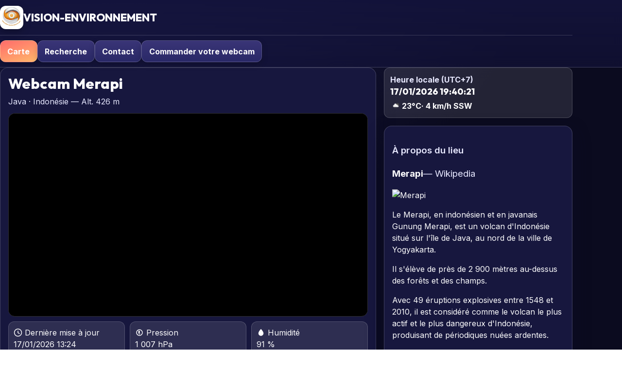

--- FILE ---
content_type: text/html; charset=UTF-8
request_url: https://www.vision-environnement.com/livecams/webcam.php?webcam=merapi
body_size: 24630
content:


<!DOCTYPE html>
<html lang="fr" dir="ltr" data-theme="colorful">
<head>

<!-- Google tag (gtag.js) -->
<script async src="https://www.googletagmanager.com/gtag/js?id=G-B6BG0P8R1X"></script>
<script>
  window.dataLayer = window.dataLayer || [];
  function gtag(){dataLayer.push(arguments);}
  gtag('js', new Date());

  gtag('config', 'G-B6BG0P8R1X');
</script>

<meta charset="utf-8"/>

<script src="https://cmp.gatekeeperconsent.com/min.js" data-cfasync="false"></script>
<script src="https://the.gatekeeperconsent.com/cmp.min.js" data-cfasync="false"></script>

<script async src="//www.ezojs.com/ezoic/sa.min.js"></script>
<script>
    window.ezstandalone = window.ezstandalone || {};
    ezstandalone.cmd = ezstandalone.cmd || [];
</script>


<title>Webcam Merapi – Java, Indonésie · VISION-ENVIRONNEMENT</title>
<meta name="description" content="Webcam en direct de Merapi, Java, Indonésie • Live HD / 4K, météo en temps réel, paysages et conditions locales."/>

<link rel="canonical" href="https://www.vision-environnement.com/live/indonesie/java/merapi/?id=merapi"/>

<link rel="alternate" href="https://www.vision-environnement.com/live/indonesie/java/merapi/?id=merapi" hreflang="fr"/>
<link rel="alternate" href="https://www.vision-environnement.com/live/indonesie/java/merapi/?id=merapi&amp;lang=en" hreflang="en"/>
<link rel="alternate" href="https://www.vision-environnement.com/live/indonesie/java/merapi/?id=merapi&amp;lang=es" hreflang="es"/>
<link rel="alternate" href="https://www.vision-environnement.com/live/indonesie/java/merapi/?id=merapi&amp;lang=de" hreflang="de"/>
<link rel="alternate" href="https://www.vision-environnement.com/live/indonesie/java/merapi/?id=merapi&amp;lang=it" hreflang="it"/>
<link rel="alternate" href="https://www.vision-environnement.com/live/indonesie/java/merapi/?id=merapi&amp;lang=pt" hreflang="pt"/>
<link rel="alternate" href="https://www.vision-environnement.com/live/indonesie/java/merapi/?id=merapi&amp;lang=ru" hreflang="ru"/>
<link rel="alternate" href="https://www.vision-environnement.com/live/indonesie/java/merapi/?id=merapi&amp;lang=zh-CN" hreflang="zh-CN"/>
<link rel="alternate" href="https://www.vision-environnement.com/live/indonesie/java/merapi/?id=merapi&amp;lang=ja" hreflang="ja"/>
<link rel="alternate" href="https://www.vision-environnement.com/live/indonesie/java/merapi/?id=merapi&amp;lang=nl" hreflang="nl"/>
<link rel="alternate" href="https://www.vision-environnement.com/live/indonesie/java/merapi/?id=merapi&amp;lang=sv" hreflang="sv"/>
<link rel="alternate" href="https://www.vision-environnement.com/live/indonesie/java/merapi/?id=merapi&amp;lang=pl" hreflang="pl"/>
<link rel="alternate" href="https://www.vision-environnement.com/live/indonesie/java/merapi/?id=merapi&amp;lang=ar" hreflang="ar"/>
<link rel="alternate" href="https://www.vision-environnement.com/live/indonesie/java/merapi/?id=merapi&amp;lang=hi" hreflang="hi"/>
<link rel="alternate" href="https://www.vision-environnement.com/live/indonesie/java/merapi/?id=merapi&amp;lang=tr" hreflang="tr"/>
<link rel="alternate" href="https://www.vision-environnement.com/live/indonesie/java/merapi/?id=merapi&amp;lang=id" hreflang="id"/>
<link rel="alternate" href="https://www.vision-environnement.com/live/indonesie/java/merapi/?id=merapi" hreflang="x-default"/>

<meta property="og:type" content="website"/>
<meta property="og:site_name" content="VISION-ENVIRONNEMENT"/>
<meta property="og:title" content="Webcam Merapi – Java, Indonésie"/>
<meta property="og:description" content="Webcam en direct de Merapi, Java, Indonésie • Live HD / 4K, météo en temps réel, paysages et conditions locales."/>
<meta property="og:url" content="https://www.vision-environnement.com/live/indonesie/java/merapi/?id=merapi"/>
<meta property="og:image" content="https://www.vision-environnement.com/live/image/webcam/merapi.JPG"/>
<meta property="og:locale" content="fr_FR"/>
<meta property="og:locale:alternate" content="en_US"/>
<meta property="og:locale:alternate" content="es_ES"/>
<meta property="og:locale:alternate" content="de_DE"/>
<meta property="og:locale:alternate" content="it_IT"/>
<meta property="og:locale:alternate" content="pt_PT"/>
<meta property="og:locale:alternate" content="ru_RU"/>
<meta property="og:locale:alternate" content="zh_CN"/>
<meta property="og:locale:alternate" content="ja_JP"/>
<meta property="og:locale:alternate" content="nl_NL"/>
<meta property="og:locale:alternate" content="sv_SE"/>
<meta property="og:locale:alternate" content="pl_PL"/>
<meta property="og:locale:alternate" content="ar_AR"/>
<meta property="og:locale:alternate" content="hi_IN"/>
<meta property="og:locale:alternate" content="tr_TR"/>
<meta property="og:locale:alternate" content="id_ID"/>

<meta name="twitter:card" content="summary_large_image"/>
<meta name="twitter:title" content="Webcam Merapi – Java, Indonésie"/>
<meta name="twitter:description" content="Webcam en direct de Merapi, Java, Indonésie • Live HD / 4K, météo en temps réel, paysages et conditions locales."/>
<meta name="twitter:image" content="https://www.vision-environnement.com/live/image/webcam/merapi.JPG"/>

<script type="application/ld+json">
{
  "@context": "https://schema.org",
  "@type": "WebPage",
  "name": "Webcam Merapi – Java, Indonésie · VISION-ENVIRONNEMENT",
  "url": "https://www.vision-environnement.com/live/indonesie/java/merapi/?id=merapi",
  "inLanguage": "fr",
  "image": "https://www.vision-environnement.com/live/image/webcam/merapi.JPG",
  "description": "Webcam en direct de Merapi, Java, Indonésie • Live HD / 4K, météo en temps réel, paysages et conditions locales.",
  "isPartOf": {
    "@type": "WebSite",
    "name": "VISION-ENVIRONNEMENT",
    "url": "https://www.vision-environnement.com"  }
}
</script>


<!-- Robots -->
<meta name="robots" content="index,follow,max-image-preview:large">

<!-- Title / Description -->
<title>Webcam Merapi – Java, Indonésie · VISION-ENVIRONNEMENT</title>
<meta name="description" content="Webcam en direct de Merapi, Java, Indonésie • Live HD / 4K, météo en temps réel, paysages et conditions locales.">

<!-- Canonical / hreflang -->
<link rel="canonical" href="https://www.vision-environnement.com/live/indonesie/java/merapi/?id=merapi">
  <link rel="alternate" hreflang="fr" href="https://www.vision-environnement.com/live/indonesie/java/merapi/?id=merapi">
  <link rel="alternate" hreflang="en" href="https://www.vision-environnement.com/live/indonesie/java/merapi/?id=merapi&amp;lang=en">
  <link rel="alternate" hreflang="es" href="https://www.vision-environnement.com/live/indonesie/java/merapi/?id=merapi&amp;lang=es">
  <link rel="alternate" hreflang="de" href="https://www.vision-environnement.com/live/indonesie/java/merapi/?id=merapi&amp;lang=de">
  <link rel="alternate" hreflang="it" href="https://www.vision-environnement.com/live/indonesie/java/merapi/?id=merapi&amp;lang=it">
  <link rel="alternate" hreflang="pt" href="https://www.vision-environnement.com/live/indonesie/java/merapi/?id=merapi&amp;lang=pt">
  <link rel="alternate" hreflang="ru" href="https://www.vision-environnement.com/live/indonesie/java/merapi/?id=merapi&amp;lang=ru">
  <link rel="alternate" hreflang="zh-CN" href="https://www.vision-environnement.com/live/indonesie/java/merapi/?id=merapi&amp;lang=zh-CN">
  <link rel="alternate" hreflang="ja" href="https://www.vision-environnement.com/live/indonesie/java/merapi/?id=merapi&amp;lang=ja">
  <link rel="alternate" hreflang="nl" href="https://www.vision-environnement.com/live/indonesie/java/merapi/?id=merapi&amp;lang=nl">
  <link rel="alternate" hreflang="sv" href="https://www.vision-environnement.com/live/indonesie/java/merapi/?id=merapi&amp;lang=sv">
  <link rel="alternate" hreflang="pl" href="https://www.vision-environnement.com/live/indonesie/java/merapi/?id=merapi&amp;lang=pl">
  <link rel="alternate" hreflang="ar" href="https://www.vision-environnement.com/live/indonesie/java/merapi/?id=merapi&amp;lang=ar">
  <link rel="alternate" hreflang="hi" href="https://www.vision-environnement.com/live/indonesie/java/merapi/?id=merapi&amp;lang=hi">
  <link rel="alternate" hreflang="tr" href="https://www.vision-environnement.com/live/indonesie/java/merapi/?id=merapi&amp;lang=tr">
  <link rel="alternate" hreflang="id" href="https://www.vision-environnement.com/live/indonesie/java/merapi/?id=merapi&amp;lang=id">
<link rel="alternate" hreflang="x-default" href="https://www.vision-environnement.com/live/indonesie/java/merapi/?id=merapi">

<!-- Open Graph -->
<meta property="og:type" content="website">
<meta property="og:site_name" content="VISION-ENVIRONNEMENT">
<meta property="og:title" content="Webcam Merapi – Java, Indonésie">
<meta property="og:description" content="Webcam en direct de Merapi, Java, Indonésie • Live HD / 4K, météo en temps réel, paysages et conditions locales.">
<meta property="og:url" content="https://www.vision-environnement.com/live/indonesie/java/merapi/?id=merapi">
<meta property="og:image" content="https://www.vision-environnement.com/live/image/webcam/merapi.JPG">
<meta property="og:locale" content="fr_FR">
<meta property="og:locale:alternate" content="en_US"><meta property="og:locale:alternate" content="es_ES"><meta property="og:locale:alternate" content="de_DE"><meta property="og:locale:alternate" content="it_IT"><meta property="og:locale:alternate" content="pt_PT"><meta property="og:locale:alternate" content="ru_RU"><meta property="og:locale:alternate" content="zh_CN"><meta property="og:locale:alternate" content="ja_JP"><meta property="og:locale:alternate" content="nl_NL"><meta property="og:locale:alternate" content="sv_SE"><meta property="og:locale:alternate" content="pl_PL"><meta property="og:locale:alternate" content="ar_SA"><meta property="og:locale:alternate" content="hi_IN"><meta property="og:locale:alternate" content="tr_TR"><meta property="og:locale:alternate" content="id_ID">
<!-- Twitter -->
<meta name="twitter:card" content="summary_large_image">
<meta name="twitter:site" content="@visiometeo">
<meta name="twitter:title" content="Webcam Merapi – Java, Indonésie">
<meta name="twitter:description" content="Webcam en direct de Merapi, Java, Indonésie • Live HD / 4K, météo en temps réel, paysages et conditions locales.">
<meta name="twitter:image" content="https://www.vision-environnement.com/live/image/webcam/merapi.JPG">

<!-- JSON-LD -->
<script type="application/ld+json">
{"@context":"https://schema.org","@type":"WebPage","name":"Webcam Merapi – Java, Indonésie · VISION-ENVIRONNEMENT","inLanguage":"fr","description":"Webcam en direct de Merapi, Java, Indonésie • Live HD / 4K, météo en temps réel, paysages et conditions locales.","url":"https://www.vision-environnement.com/live/indonesie/java/merapi/?id=merapi","primaryImageOfPage":{"@type":"ImageObject","contentUrl":"https://www.vision-environnement.com/live/image/webcam/merapi.JPG"},"about":{"@type":"Place","name":"Merapi, Java, Indonésie","address":{"@type":"PostalAddress","addressLocality":"Merapi","addressRegion":"Java","addressCountry":"Indonésie"}},"isPartOf":{"@type":"WebSite","name":"VISION-ENVIRONNEMENT","url":"https://www.vision-environnement.com/"}}</script>



  <!-- Polices -->
  <link rel="preconnect" href="https://fonts.gstatic.com" crossorigin/>
  <link rel="preconnect" href="https://fonts.googleapis.com"/>
  <link href="https://fonts.googleapis.com/css2?family=Inter:wght@400;600;700;800&family=Outfit:wght@600;700;800&display=swap" rel="stylesheet"/>

  <!-- Leaflet -->
  <link rel="stylesheet" href="https://unpkg.com/leaflet@1.9.4/dist/leaflet.css" crossorigin="anonymous">
  <script defer src="https://unpkg.com/leaflet@1.9.4/dist/leaflet.js" crossorigin="anonymous"></script>

  <style>
  /* ======= Styles de l’INDEX (extraits) ======= */
  html[data-theme="dark"]{
    --bg:#070b14; --bg2:#0b1220; --fg:#eef3fb; --muted:#b6c1d6;
    --card:#0e172a; --glass:rgba(255,255,255,.07);
    --brand:#2b63ff; --accent:#7bb0ff; --accent2:#8be0ff;
    --ring:rgba(123,176,255,.55); --shadow:0 12px 36px rgba(0,0,0,.35);
    --surface:#0f1b31; --border:rgba(255,255,255,.16);
    --btn-fg:#eaf2ff; --btn-bg:linear-gradient(180deg,#2a3966,#1a294b);
  }
  html[data-theme="light"]{
    --bg:#f7f9fc; --bg2:#ffffff; --fg:#0b1220; --muted:#4f596d;
    --card:#ffffff; --glass:rgba(10,20,40,.04);
    --brand:#2b63ff; --accent:#1f4fe0; --accent2:#0e38b4;
    --ring:rgba(43,99,255,.50); --shadow:0 8px 24px rgba(0,0,0,.10);
    --surface:#eef3fb; --border:rgba(10,20,40,.18);
    --btn-fg:#0b1220; --btn-bg:#ffffff;
  }
  html[data-theme="colorful"]{
    --bg:#0b0b1f; --bg2:#14143a; --fg:#fefeff; --muted:#e7e8ff;
    --card:#17173e; --glass:rgba(255,255,255,.10);
    --brand:#ff6b6b; --accent:#ffb86b; --accent2:#ffd56b;
    --ring:rgba(255,184,107,.55); --shadow:0 14px 36px rgba(10,10,40,.45);
    --surface:#1c1c4a; --border:rgba(255,255,255,.18);
    --btn-fg:#ffffff; --btn-bg:linear-gradient(180deg,#3a3577,#2a2968);
  }
  *{box-sizing:border-box}
  html,body{
    margin:0;padding:0;background:radial-gradient(1400px 900px at 20% -10%,var(--surface, #13203e) 0%,var(--bg) 60%) fixed;color:var(--fg);
    font:16px/1.55 Inter,system-ui,-apple-system,"Segoe UI",Roboto,"Helvetica Neue",Arial
  }
  a{color:var(--accent);text-decoration:none}
  a:hover{color:var(--accent2);text-decoration:underline;text-underline-offset:2px}
  :where(a,button,input,select,textarea):focus-visible{outline:2px solid var(--ring);outline-offset:3px;border-radius:10px}
  .wrap{width:min(1200px,92vw);margin-inline:auto}
  .muted{color:var(--muted)}

  header.site{position:sticky;top:0;z-index:4000;backdrop-filter:blur(10px);background:linear-gradient(180deg, rgba(20,20,60,.9), rgba(20,20,60,.6));border-bottom:1px solid var(--border)}
  .head{display:flex;align-items:center;justify-content:space-between;gap:16px;padding:12px 0}
  .brand{display:flex;align-items:center;gap:14px}
  .brand h1{margin:0;font:800 22px/1 Outfit,Inter,sans-serif; text-transform:uppercase;}
  nav.main{display:flex;align-items:center;gap:10px;flex-wrap:wrap;padding:10px 0;border-top:1px solid var(--border)}
  .nav-link{display:inline-flex;align-items:center;gap:.5rem;padding:.6rem .9rem;border-radius:12px;border:1px solid var(--border);background:var(--btn-bg);color:var(--btn-fg);font-weight:700;box-shadow:0 5px 14px rgba(0,0,0,.20)}
  .nav-link.primary{background:linear-gradient(160deg,var(--brand),var(--accent));color:#fff}

  .card{background:var(--card);border:1px solid var(--border);border-radius:16px;padding:16px;box-shadow:var(--shadow)}
  .grid{display:grid;grid-template-columns:2fr 1fr;gap:16px}
  @media (max-width:1024px){ .grid{grid-template-columns:1fr} }

  .logo-img{display:block;width:48px;height:48px;border-radius:12px;box-shadow:0 5px 15px rgba(0,0,0,.25);background:#fff;object-fit:contain}

  h2.sec{margin:0 0 8px;font:800 clamp(22px,3vw,30px)/1.1 Outfit,Inter,sans-serif}
  .sub{color:var(--muted);margin-bottom:12px}

  .player{position:relative;width:100%;padding-bottom:56.25%;border-radius:14px;overflow:hidden;border:1px solid var(--border);background:#000}
  .player.ratio-69{padding-bottom:69%}
  .player iframe{position:absolute;inset:0;width:100%;height:100%;border:0}

  .kpis{display:grid;grid-template-columns:repeat(3,1fr);gap:10px;margin:10px 0}
  .kpi{padding:10px;border-radius:12px;background:var(--glass);border:1px solid var(--border)}
  .badge{display:inline-flex;align-items:center;gap:.4rem;padding:.35rem .6rem;border-radius:999px;border:1px solid var(--border);background:var(--glass);font-weight:700}

  /* Meteo bloc (sous la vidéo) */
  .meteo {
    display: grid;
    grid-template-columns: repeat(4, minmax(0, 1fr));
    gap: 10px;
  }
  @media (max-width: 1024px) {
    .meteo { grid-template-columns: repeat(3, minmax(0, 1fr)); }
  }
  @media (max-width: 760px) {
    .meteo { grid-template-columns: repeat(2, minmax(0, 1fr)); }
  }
  .meteo .box {
    padding: 12px;
    border-radius: 12px;
    background: var(--glass);
    border: 1px solid var(--border);
    display: flex;
    flex-direction: column;
    gap: 6px;
    min-width: 0;
  }
  .meteo .big { font: 800 24px/1 "Outfit", Inter, sans-serif; }
  .meteo .lbl { color: var(--muted); font-weight: 600; display: flex; align-items: center; gap: 6px; }


  /* petite ligne météo sous l'horloge */
  .mini-wx{display:flex;gap:10px;align-items:center;margin-top:8px;font-weight:700}
  .ico{width:18px;height:18px;display:inline-block;vertical-align:-3px}

  /* Carte */
  #map{width:100%;height:52vh;border-radius:14px;border:1px solid var(--border);overflow:hidden;background:#0e1628}

  /* Sidebar */
  .side-list{display:flex;flex-direction:column;gap:10px}
  .clock{padding:12px;border-radius:12px;background:var(--glass);border:1px solid var(--border)}
  .nearby{padding:12px;border-radius:12px;background:var(--glass);border:1px solid var(--border)}
  .nearby h4{margin:.2rem 0;font:800 16px/1 Outfit,Inter,sans-serif}
  .nearby .item{display:flex;justify-content:space-between;gap:10px;padding:8px;border-radius:10px;border:1px solid var(--border);background:var(--card)}
  .nearby a{font-weight:800; color:#fff; }
  .nearby a:hover{color:var(--accent2)}
  .nearby .dist{color:var(--muted);white-space:nowrap}

  footer{border-top:1px solid var(--border);padding:18px 0;margin-top:18px}
/* === Patches thème clair (sans rien casser ailleurs) === */
html[data-theme="light"] header.site{
  /* barre du haut plus claire + flou conservé */
  background: linear-gradient(180deg, rgba(255,255,255,.92), rgba(255,255,255,.78));
  border-bottom-color: rgba(10,20,40,.10);
}

/* titre/logo bien lisibles en clair */
html[data-theme="light"] header.site .brand h1{
  color: var(--fg);
}

/* liens du menu (non-primary) lisibles en clair */
html[data-theme="light"] .nav-link{
  background: #fff;
  color: var(--fg);
  border-color: rgba(10,20,40,.14);
}
html[data-theme="light"] .nav-link:hover{
  color: var(--accent);
}

/* === Colonne droite : liens bien bleus en thème clair === */
/* ta règle existante .nearby a{ color:#fff; } rendait le lien blanc sur fond blanc.
   On n'efface rien : on sur-définit uniquement en thème clair. */
html[data-theme="light"] .nearby a{
  color: var(--accent) !important;
}
html[data-theme="light"] .nearby a:hover{
  color: var(--accent2) !important;
  text-decoration: underline;
}

/* optionnel : carte de chaque item plus contrastée en clair */
html[data-theme="light"] .nearby .item{
  background: var(--bg2);
  border-color: rgba(10,20,40,.12);
}
.webcam-nav {
  display: flex;
  justify-content: space-between;
  align-items: center;
  gap: 10px;
  margin: 40px auto 0;
  padding: 16px 0;
  max-width: 900px;
  border-top: 1px solid var(--border, rgba(255,255,255,.2));
  font-family: 'Outfit', sans-serif;
  font-size: 1.05rem;
}

.webcam-nav .nav-col {
  flex: 1;
}

.webcam-nav .nav-prev {
  text-align: left;
}

.webcam-nav .nav-next {
  text-align: right;
}

.webcam-nav .nav-center {
  flex: 1;
  text-align: center;
  font-weight: 700;
  opacity: 0.85;
  letter-spacing: 0.3px;
}

.webcam-nav .nav-link {
  color: var(--accent, #1f4fe0);
  font-weight: 600;
  text-decoration: none;
  transition: all 0.2s ease;
}

.webcam-nav .nav-link:hover {
  color: var(--accent2, #ffb86b);
  text-decoration: underline;
  text-underline-offset: 3px;
}

.webcam-nav .disabled {
  opacity: 0.5;
  cursor: default;
  pointer-events: none;
}

/* Thème clair / sombre */
[data-theme="light"] .webcam-nav {
  border-top-color: rgba(0,0,0,0.1);
  color: #111;
}
[data-theme="dark"] .webcam-nav {
  border-top-color: rgba(255,255,255,0.15);
  color: #e0e0e0;
}
/* ===========================================================
   WEATHERIO — STYLES THÉMATIQUES POUR LE WIDGET météo.io
   =========================================================== */

/* --- Structure de base du conteneur --- */
.weatherwidget-io {
  display:block;
  width:100%;
  max-width:100%;
  border-radius:12px;
  overflow:hidden;
  box-shadow:0 2px 10px rgba(0,0,0,.2);
  margin:12px 0;
  text-decoration:none !important;
  transition:filter .3s ease, box-shadow .3s ease;
}

.weatherwidget-io:hover {
  box-shadow:0 4px 16px rgba(0,0,0,.3);
  filter:brightness(1.05);
}

/* --- Ajuste la taille de l’iframe interne --- */
.weatherwidget-io iframe {
  width:100% !important;
  border:0 !important;
  display:block;
}

/* ===========================================================
   THÈMES — on harmonise le widget avec les variables globales
   =========================================================== */

/* === Thème Coloré (par défaut Vision-Environnement) === */
html[data-theme="colorful"] .weatherwidget-io {
  --w-bg: var(--card, #101a33);
  --w-fg: var(--fg, #e9eef7);
  --w-accent: var(--accent, #7bb0ff);
  --w-border: var(--border, rgba(255,255,255,.08));
  background: var(--w-bg);
  color: var(--w-fg);
  border:1px solid var(--w-border);
}

/* === Thème Clair === */
html[data-theme="light"] .weatherwidget-io {
  --w-bg: #ffffff;
  --w-fg: #0b1220;
  --w-accent: #2060ff;
  --w-border: rgba(0,0,0,.1);
  background: var(--w-bg);
  color: var(--w-fg);
  border:1px solid var(--w-border);
  box-shadow:0 2px 8px rgba(0,0,0,.08);
}

html[data-theme="light"] .weatherwidget-io:hover {
  filter:brightness(1.02);
}

/* === Thème Sombre === */
html[data-theme="dark"] .weatherwidget-io {
  --w-bg: #0b1220;
  --w-fg: #e9eef7;
  --w-accent: #7bb0ff;
  --w-border: rgba(255,255,255,.1);
  background: var(--w-bg);
  color: var(--w-fg);
  border:1px solid var(--w-border);
  box-shadow:0 2px 10px rgba(0,0,0,.4);
}

/* === Transitions communes === */
html[data-theme] .weatherwidget-io {
  transition:background .3s ease, color .3s ease, border-color .3s ease;
}

/* === Label simulé (fallback si le script externe ne charge pas) === */
.weatherwidget-io::after {
  content: attr(data-label_1) " " attr(data-label_2);
  display:block;
  text-align:center;
  font-size:14px;
  font-weight:600;
  letter-spacing:.5px;
  padding:10px 0;
  color:inherit;
}

/* === Accessibilité : curseur pointer === */
.weatherwidget-io { cursor:pointer; }

/* === Responsive === */
@media (max-width:600px){
  .weatherwidget-io {
    border-radius:10px;
    margin:8px 0;
  }
}
.booking-fields {
  display: flex;
  flex-wrap: wrap;
  gap: .8rem;
  align-items: flex-end;
  margin-top: .8rem;
}

.booking-fields label {
  flex: 1 1 170px;
  font-size: .8rem;
  color: rgba(255,255,255,.75);
  text-transform: uppercase;
  letter-spacing: .04em;
  font-weight: 600;
}

.booking-fields input[type="date"] {
  margin-top: .35rem;
  width: 100%;
  padding: .55rem .9rem;
  font-size: .9rem;
  border-radius: 999px; /* pill */
  border: 1px solid rgba(255,255,255,0.15);
  background: rgba(255,255,255,0.08);
  color: #fff;
  outline: none;
  transition: .2s;
}

.booking-fields input[type="date"]:hover {
  border-color: rgba(255,255,255,0.25);
}

.booking-fields input[type="date"]:focus {
  border-color: var(--ve-theme, #3b82f6);
  background: rgba(255,255,255,0.12);
  box-shadow: 0 0 0 2px rgba(59,130,246,.3);
}

.booking-btn {
  white-space: nowrap;
  padding: .65rem 1.3rem;
  border-radius: 999px;
  font-size: .88rem;
  background: var(--ve-theme, #3b82f6);
  color: #fff;
  transition: .2s;
}

.booking-btn:hover {
  transform: translateY(-1px);
  box-shadow: 0 8px 18px rgba(0,0,0,.35);
}

.note-affiliation {
  margin-top: .75rem;
  font-size: .72rem;
  opacity: .6;
  line-height: 1.4;
}
/* === DARK MODE === */
.theme-dark .booking-fields input[type="date"]{
  background: rgba(255,255,255,0.08);
  color: #fff;
  border: 1px solid rgba(255,255,255,0.2);
}

/* Focus en dark */
.theme-dark .booking-fields input[type="date"]:focus{
  border-color: var(--ve-theme, #3b82f6);
  background: rgba(255,255,255,0.12);
}

/* === LIGHT MODE === */
.theme-light .booking-fields input[type="date"]{
  background: #ffffff;
  color: #111; /* texte sombre lisible */
  border: 1px solid rgba(0,0,0,0.2);
}

/* === LIGHT MODE — forcer texte + fond des dates === */
.theme-light .booking-fields input[type="date"]{
  background: #ffffff !important;
  color: #111111 !important;
  border: 1px solid rgba(0,0,0,0.25) !important;
  color-scheme: light;
}

/* On force aussi les sous-éléments internes (Chrome/WebKit) */
.theme-light .booking-fields input[type="date"]::-webkit-datetime-edit,
.theme-light .booking-fields input[type="date"]::-webkit-datetime-edit-text,
.theme-light .booking-fields input[type="date"]::-webkit-datetime-edit-month-field,
.theme-light .booking-fields input[type="date"]::-webkit-datetime-edit-day-field,
.theme-light .booking-fields input[type="date"]::-webkit-datetime-edit-year-field{
  color: #111111 !important;
  background: #ffffff !important;
}

/* Focus en light */
.theme-light .booking-fields input[type="date"]:focus{
  background: #f8fafc !important;
  border-color: #2563eb !important;
  box-shadow: 0 0 0 2px rgba(37,99,235,0.2);
}

/* Icône calendrier lisible dans les deux thèmes */
.booking-fields input[type="date"]::-webkit-calendar-picker-indicator{
  opacity: .8;
}
.theme-dark .booking-fields input[type="date"]::-webkit-calendar-picker-indicator{
  filter: invert(1);
}
/* HARD FIX : rendre les dates toujours visibles */
.booking-widget .booking-fields input[type="date"]{
  background: #ffffff !important;  /* fond blanc propre */
  color: #111111 !important;       /* texte bien sombre */
  border: 1px solid rgba(0,0,0,0.25) !important;
}

/* Si tu veux que le dark reste dark : */
.theme-dark .booking-widget .booking-fields input[type="date"]{
  background: rgba(255,255,255,0.08) !important;
  color: #ffffff !important;
  border: 1px solid rgba(255,255,255,0.25) !important;
}

/* ===================== ALERTES — INIT (à coller dans webcam.php) ===================== */

if (!function_exists('h')) {
  function h($s){ return htmlspecialchars((string)$s, ENT_QUOTES, 'UTF-8'); }
}
if (!function_exists('cleanText')) {
  function cleanText($s){
    $s=(string)$s;
    $s=html_entity_decode($s, ENT_QUOTES|ENT_HTML5, 'UTF-8');
    if (class_exists('Normalizer')) { $s=Normalizer::normalize($s, Normalizer::FORM_C); }
    return $s;
  }
  function hx($s){ return htmlspecialchars(cleanText($s), ENT_QUOTES, 'UTF-8'); }
}

/* Fallbacks si jamais tes variables n’existent pas */
if (!isset($theme) || !is_string($theme) || $theme==='') $theme = (string)($_GET['theme'] ?? ($_COOKIE['ve_theme'] ?? 'colorful'));
if (!isset($currentLang) || !is_string($currentLang) || $currentLang==='') $currentLang = (string)($_GET['lang'] ?? 'fr');

/* Langues + libellés (mini set pour le widget) */
$ALERT_LG_ALLOWED = ['fr','en','es','de','it','pt','ru','zh-CN','ja','nl','sv','pl'];
if (!in_array($currentLang, $ALERT_LG_ALLOWED, true)) $currentLang = 'fr';

$ALERT_TXT = [
  'title' => [
    'fr'=>'Alertes météo','en'=>'Weather alerts','es'=>'Alertas meteorológicas','de'=>'Wetterwarnungen','it'=>'Allerte meteo','pt'=>'Alertas meteorológicos',
    'ru'=>'Погодные предупреждения','zh-CN'=>'天气警报','ja'=>'気象警報','nl'=>'Weeralarmen','sv'=>'Vädervarningar','pl'=>'Alerty pogodowe'
  ],
  'none' => [
    'fr'=>"Aucune alerte détectée pour le moment.",'en'=>'No alerts detected at the moment.','es'=>'No se detectan alertas por ahora.',
    'de'=>'Derzeit keine Warnungen erkannt.','it'=>'Nessuna allerta al momento.','pt'=>'Nenhum alerta no momento.',
    'ru'=>'В настоящее время предупреждений нет.','zh-CN'=>'当前未检测到警报。','ja'=>'現在、警報は検出されていません。','nl'=>'Momenteel geen waarschuwingen.',
    'sv'=>'Inga varningar just nu.','pl'=>'Obecnie brak alertów.'
  ],
  'open' => [
    'fr'=>'Ouvrir','en'=>'Open','es'=>'Abrir','de'=>'Öffnen','it'=>'Apri','pt'=>'Abrir','ru'=>'Открыть','zh-CN'=>'打开','ja'=>'開く','nl'=>'Openen','sv'=>'Öppna','pl'=>'Otwórz'
  ],
  'temp'=>['fr'=>'Températures extrêmes','en'=>'Extreme temperatures','es'=>'Temperaturas extremas','de'=>'Extreme Temperaturen','it'=>'Temperature estreme','pt'=>'Temperaturas extremas','ru'=>'Экстремальная температура','zh-CN'=>'极端气温','ja'=>'極端気温','nl'=>'Extreme temperaturen','sv'=>'Extrema temperaturer','pl'=>'Ekstremalne temperatury'],
  'rain'=>['fr'=>'Pluies extrêmes','en'=>'Extreme rainfall','es'=>'Lluvias extremas','de'=>'Starker Regen','it'=>'Piogge estreme','pt'=>'Chuvas intensas','ru'=>'Сильные дожди','zh-CN'=>'强降雨','ja'=>'激しい降雨','nl'=>'Extreme neerslag','sv'=>'Kraftigt regn','pl'=>'Ulewne opady'],
  'storm'=>['fr'=>'Orages','en'=>'Thunderstorms','es'=>'Tormentas','de'=>'Gewitter','it'=>'Temporali','pt'=>'Trovoadas','ru'=>'Грозы','zh-CN'=>'雷暴','ja'=>'雷雨','nl'=>'Onweer','sv'=>'Åska','pl'=>'Burze'],
  'snow'=>['fr'=>'Neige forte','en'=>'Heavy snow','es'=>'Nieve intensa','de'=>'Starker Schneefall','it'=>'Neve intensa','pt'=>'Nevasca','ru'=>'Сильный снегопад','zh-CN'=>'大雪','ja'=>'大雪','nl'=>'Hevige sneeuwval','sv'=>'Kraftigt snöfall','pl'=>'Silne opady śniegu'],
  'tornado'=>['fr'=>'Tornade','en'=>'Tornado','es'=>'Tornado','de'=>'Tornado','it'=>'Tornado','pt'=>'Tornado','ru'=>'Торнадо','zh-CN'=>'龙卷风','ja'=>'竜巻','nl'=>'Tornado','sv'=>'Tromb','pl'=>'Tornado'],
];

/* Persistance theme/lang dans les liens */
$persist = [];
if (!empty($theme))       $persist['theme'] = $theme;
if (!empty($currentLang)) $persist['lang']  = $currentLang;

if (!function_exists('ve_build_url')) {
  function ve_build_url(string $base, array $params=[]): string {
    $qs = http_build_query($params);
    return $base . ($qs!==''?('?'.$qs):'');
  }
}

if (!function_exists('webcam_abs_link')) {
  function webcam_abs_link($id){
    global $persist;
    $params = array_merge(['webcam'=>(string)$id], $persist);
    return ve_build_url('https://www.vision-environnement.com/livecams/webcam.php', $params);
  }
}

/* ---------- Requêtes alertes (statut=1) ---------- */
$ALERTS = [
  'temp' => [
    'emoji' => '🌡️',
    'sql'   => "SELECT w.id,w.nom,w.pays,m.temperature,m.description,m.vent,m.humidity
              FROM webcam w JOIN meteo m ON w.id=m.id
              WHERE m.temperature>=40 AND w.statut=1
              ORDER BY m.temperature DESC",
  ],
  'rain' => [
    'emoji' => '🌧️',
    'sql'   => "SELECT w.id,w.nom,w.pays,m.humidity,m.description,m.temperature,m.vent
              FROM webcam w JOIN meteo m ON w.id=m.id
              WHERE m.idowm IN (502,503,504,522,531) AND w.statut=1
              ORDER BY m.humidity DESC",
  ],
  'storm' => [
    'emoji' => '⛈️',
    'sql'   => "SELECT w.id,w.nom,w.pays,m.humidity,m.description,m.vent,m.temperature
              FROM webcam w JOIN meteo m ON w.id=m.id
              WHERE m.idowm IN (200,201,202,210,211,212,221,230,231,232) AND w.statut=1
              ORDER BY m.vent DESC, m.humidity DESC",
  ],
  'snow' => [
    'emoji' => '❄️',
    'sql'   => "SELECT w.id,w.nom,w.pays,m.humidity,m.description,m.vent,m.temperature
              FROM webcam w JOIN meteo m ON w.id=m.id
              WHERE m.idowm IN (602,622) AND w.statut=1
              ORDER BY m.vent DESC, m.humidity DESC",
  ],
  'tornado' => [
    'emoji' => '🌪️',
    'sql'   => "SELECT w.id,w.nom,w.pays,m.vent,m.description,m.temperature,m.humidity
              FROM webcam w JOIN meteo m ON w.id=m.id
              WHERE m.idowm=781 AND w.statut=1
              ORDER BY m.vent DESC",
  ],
];

/* On charge les résultats en tableaux (pour pouvoir les réutiliser facilement dans le HTML) */
$alertsData = [];
$totalAlerts = 0;

foreach ($ALERTS as $key => $cfg) {
  $rows = [];
  $res = @mysqli_query($connect, $cfg['sql']);
  if ($res) {
    while ($r = mysqli_fetch_assoc($res)) {
      // Normalise vent en km/h si présent (DB en m/s comme OWM)
      if (array_key_exists('vent', $r) && $r['vent'] !== null && $r['vent'] !== '') {
        $r['vent_kmh'] = round(((float)$r['vent']) * 3.6, 1);
      } else {
        $r['vent_kmh'] = null;
      }
      $rows[] = $r;
    }
    mysqli_free_result($res);
  }
  $alertsData[$key] = $rows;
  $totalAlerts += count($rows);
}

/* =================== /ALERTES — INIT =================== */
?>
2) CSS — À coller dans le <head> de webcam.php (après tes styles)
html
Copier le code
<style>
/* ===================== ALERTES — STYLE ===================== */
.ve-alerts{
  margin: 18px 0;
  border: 1px solid var(--border, rgba(255,255,255,.18));
  background: var(--card, rgba(0,0,0,.15));
  border-radius: 16px;
  overflow: hidden;
  box-shadow: var(--shadow, 0 10px 26px rgba(0,0,0,.22));
}
.ve-alerts__head{
  display:flex;align-items:center;justify-content:space-between;gap:12px;
  padding: 14px 16px;
  background: linear-gradient(180deg, rgba(255,255,255,.06), rgba(255,255,255,0));
}
.ve-alerts__title{
  margin:0;font-weight:800;letter-spacing:.2px;
  font-size: 16px;
}
.ve-alerts__badge{
  display:inline-flex;align-items:center;gap:8px;
  padding: 6px 10px;border-radius: 999px;
  border:1px solid var(--border, rgba(255,255,255,.18));
  background: var(--glass, rgba(255,255,255,.08));
  font-weight:800;
}
.ve-alerts__body{ padding: 14px 16px 16px; }
.ve-alerts__none{ color: var(--muted, rgba(255,255,255,.75)); margin: 0; }

.ve-alerts__grid{
  display:grid;
  grid-template-columns: repeat(auto-fit, minmax(260px, 1fr));
  gap: 10px;
}

.ve-alert-card{
  border:1px solid var(--border, rgba(255,255,255,.18));
  background: var(--glass, rgba(255,255,255,.06));
  border-radius: 14px;
  padding: 12px;
}
.ve-alert-card__h{
  display:flex;align-items:center;justify-content:space-between;gap:10px;
  margin-bottom: 10px;
}
.ve-alert-card__h strong{ font-weight:900; }
.ve-alert-card__h .count{ opacity:.9; font-weight:800; }

.ve-alert-item{
  border:1px solid var(--border, rgba(255,255,255,.14));
  border-radius: 12px;
  padding: 10px;
  margin-top: 8px;
  background: rgba(0,0,0,.08);
}
.ve-alert-item a{ font-weight:800; text-decoration:none; }
.ve-alert-item a:hover{ text-decoration: underline; text-underline-offset:2px; }

.ve-alert-meta{
  margin-top: 4px;
  color: var(--muted, rgba(255,255,255,.75));
  font-size: 13px;
}
.ve-alert-chips{ display:flex; flex-wrap:wrap; gap:8px; margin-top: 8px; }
.ve-alert-chip{
  display:inline-flex; align-items:center; gap:6px;
  padding: 4px 8px;
  border-radius: 999px;
  border:1px solid var(--border, rgba(255,255,255,.14));
  background: rgba(255,255,255,.06);
  font-size: 12.5px;
  font-weight:700;
}
/* =================== /ALERTES — STYLE =================== */

  </style>

<!-- Google Translate (widget caché) -->
<style>
  .goog-te-gadget,.goog-te-banner-frame,#goog-gt-tt,.goog-tt,.goog-te-menu-frame{display:none!important}
  body{top:0!important}
</style>

<script>
  (function hardResetTranslateIfFR(){
    // Si on est en FR (aucun ?lang ou ?lang=fr), alors on purge TOUT ce qui peut forcer une traduction.
    var url = new URL(location.href);
    var isFR = !url.searchParams.has('lang') || url.searchParams.get('lang') === 'fr';

    if (isFR) {
      var domain = location.hostname.replace(/^www\./,'');
      // Supprime cookies googtrans (racine + domaine)
      document.cookie = 'googtrans=; expires=Thu, 01 Jan 1970 00:00:00 GMT; path=/';
      document.cookie = 'googtrans=; expires=Thu, 01 Jan 1970 00:00:00 GMT; path=/; domain=.'+domain;
      // Supprime trace en localStorage
      try { localStorage.removeItem('googtrans'); } catch(e) {}
      // Marque que c'est un état "par défaut FR" (donc pas de redirection automatique ultérieure)
      document.cookie = 've_lang_manual=0; max-age=31536000; path=/';
    }
  })();
</script>

<script>
  // --- Helpers cookies / domaine ---
  function veBaseDomain(){ return location.hostname.replace(/^www\./,''); }
  function setCookie(name,value,opts){
    let s = name + '=' + (value||'') + '; path=/';
    if (opts && opts.maxAge)   s += '; max-age=' + opts.maxAge;
    if (opts && opts.domain)   s += '; domain=' + opts.domain;
    if (opts && opts.sameSite) s += '; SameSite=' + opts.sameSite;
    if (opts && opts.secure)   s += '; Secure';
    document.cookie = s;
  }
  function delCookieAllHosts(name){
    const d='.'+veBaseDomain();
    document.cookie = name + '=; expires=Thu, 01 Jan 1970 00:00:00 GMT; path=/';
    document.cookie = name + '=; expires=Thu, 01 Jan 1970 00:00:00 GMT; path=/; domain='+d;
  }

  // --- Google Translate (widget caché)
  function googleTranslateElementInit() {
    new google.translate.TranslateElement({
      pageLanguage:'fr',
      includedLanguages:'en,es,de,it,pt,ru,zh-CN,ja,nl,sv,pl,ar,hi,tr,id',
      autoDisplay:false
    }, 'gt_selector');
  }

  // --- Sélecteur de langue (ne modifie rien d’autre)
  function setLanguage(lang){
    const dom='.'+veBaseDomain();

    // marquer le choix manuel
    setCookie('ve_lang_manual','1',{maxAge:31536000,domain:dom,sameSite:'Lax'});

    // nettoyer anciens cookies/LS Google
    delCookieAllHosts('googtrans');
    try{ localStorage.removeItem('googtrans'); }catch(e){}

    if (lang==='fr'){
      const url=new URL(location.href);
      url.searchParams.delete('lang');
      location.href=url.toString();
      return;
    }

    // fixer googtrans (FR -> lang)
    const val='/fr/'+lang;
    setCookie('googtrans',val,{maxAge:31536000,domain:dom,sameSite:'Lax'});
    try{ localStorage.setItem('googtrans', val); }catch(e){}

    // forcer ?lang= pour que le backend prenne la bonne langue
    const url=new URL(location.href);
    url.searchParams.set('lang', lang);
    location.href=url.toString();
  }

  // Si aucun choix manuel → on purge les résidus GT (évite les surprises)
  document.addEventListener('DOMContentLoaded', ()=>{
    const manual = document.cookie.match(/(?:^|;\s*)ve_lang_manual=([^;]+)/)?.[1]==='1';
    if (!manual){
      delCookieAllHosts('googtrans');
      try{ localStorage.removeItem('googtrans'); }catch(e){}
    }
  });

  // --- Thème (même logique que l’index)
  function applyTheme(theme){
    const allowed=['dark','light','colorful']; if(!allowed.includes(theme)) theme='colorful';
    document.documentElement.setAttribute('data-theme', theme);
    try{ localStorage.setItem('ve_theme', theme); }catch(e){}
  }
  document.addEventListener('DOMContentLoaded', ()=>{
    let saved=null; try{ saved=localStorage.getItem('ve_theme'); }catch(e){}
    applyTheme(saved || (new URL(location.href).searchParams.get('theme')||'colorful'));
  });

  // --- Propagation ?lang & ?theme vers liens internes
  const VE_CURRENT_LANG = "fr";
  function withLangTheme(href){
    try{
      const u=new URL(href, location.href);
      if (u.origin===location.origin){
        if (VE_CURRENT_LANG && VE_CURRENT_LANG!=='fr') u.searchParams.set('lang', VE_CURRENT_LANG);
        const th = localStorage.getItem('ve_theme') || document.documentElement.getAttribute('data-theme') || '';
        if (th) u.searchParams.set('theme', th);
        return u.toString();
      }
    }catch(e){}
    return href;
  }

  // --- Horloge locale (fuseau IANA de la webcam)
  const WX_LOCAL_BASE_MS = 1768653616000;
  const WX_BOOT_MS = Date.now();
  const WX_TZ = "Etc\/GMT-7"; // ex. "Europe/Paris"

  function two(n){ return String(n).padStart(2,'0'); }
  function fmtInTZ(d, tz){
    try{
      const parts = Object.fromEntries(new Intl.DateTimeFormat('fr-FR', {
        timeZone: tz,
        year:'numeric', month:'2-digit', day:'2-digit',
        hour:'2-digit', minute:'2-digit', second:'2-digit',
        hour12:false
      }).formatToParts(d).map(p => [p.type, p.value]));
      return `${parts.day}/${parts.month}/${parts.year} ${parts.hour}:${parts.minute}:${parts.second}`;
    }catch(e){
      return `${two(d.getDate())}/${two(d.getMonth()+1)}/${d.getFullYear()} ${two(d.getHours())}:${two(d.getMinutes())}:${two(d.getSeconds())}`;
    }
  }
  function tickClock(){
    const el = document.getElementById('nowDateTime'); if(!el) return;
    const d = new Date(WX_LOCAL_BASE_MS + (Date.now()-WX_BOOT_MS));
    el.textContent = fmtInTZ(d, WX_TZ);
  }
  document.addEventListener('DOMContentLoaded', ()=>{ tickClock(); setInterval(tickClock, 1000); });
</script>
<script defer src="https://translate.google.com/translate_a/element.js?cb=googleTranslateElementInit"></script>

<!-- RainViewer (radar mondial) -->
<script>
  let layerRainViewer=null, lastRvTs=null, map=null;
  function initRainViewer(mp){
    if (!layerRainViewer) {
      layerRainViewer = L.tileLayer('', { opacity:.7, zIndex:600, attribution:'Radar © RainViewer' });
    }
    layerRainViewer.addTo(mp);
    return layerRainViewer;
  }
  async function refreshRainViewer(){
    try{
      const r = await fetch('https://tilecache.rainviewer.com/api/maps.json', {cache:'no-store'});
      if(!r.ok) throw new Error('HTTP '+r.status);
      const data = await r.json();
      const times = Array.isArray(data) ? data : (Array.isArray(data?.timestamps) ? data.timestamps : []);
      if(!times.length) return;
      const ts = times[times.length - 1];
      if (ts===lastRvTs) return;
      lastRvTs = ts;
      const url = `https://tilecache.rainviewer.com/v2/radar/${ts}/256/{z}/{x}/{y}/2/1_1.png`;
      if (layerRainViewer) layerRainViewer.setUrl(url,false);
    }catch(e){ console.warn('RainViewer:',e); }
  }
  function initMap(){
    const lat = -7.4539292, lon = 110.5285507;
    map = L.map('map',{scrollWheelZoom:true, preferCanvas:true});
    L.tileLayer('https://{s}.tile.openstreetmap.org/{z}/{x}/{y}.png',{maxZoom:18, attribution:'&copy; OpenStreetMap'}).addTo(map);
    const mk = L.marker([lat,lon]).addTo(map).bindPopup("<strong>Merapi<\/strong><br>Java · Indonésie");
    map.setView([lat,lon], 10);
    initRainViewer(map);
    refreshRainViewer();
    setInterval(refreshRainViewer, 5*60*1000 + Math.random()*3000);
  }
  document.addEventListener('DOMContentLoaded', initMap);
</script>

<script>
(function(){
  // Désactiver l'auto-forçage de langue sur la page webcam.php
  if (location.pathname.endsWith('/webcam.php')) return;

  const supported = ['fr','en','es','de','it','pt','ru','zh-CN','ja','nl','sv','pl','ar','hi','tr','id'];
  const manual = document.cookie.includes('ve_lang_manual=1');
  if (manual) return;

  const hasParam = location.search.includes('lang=');
  if (hasParam) return;

  const navLang = (navigator.language || navigator.userLanguage || 'fr').slice(0,2);
  const lang = supported.includes(navLang) ? navLang : 'fr';
  if (lang !== 'fr') {
    try {
      const u = new URL(location.href);
      u.searchParams.set('lang', lang);
      location.replace(u.toString());
    } catch(e){}
  }
})();
</script>

<script>
(function(){
  var LANG = "fr"; // ex. "en", "de", "ja", ...
  var domain = location.hostname.replace(/^www\./,'');
  function setCookie(name, val, days){
    document.cookie = name + '=' + val + '; max-age=' + (days*86400) + '; path=/; domain=.' + domain;
  }
  function getCookie(name){
    var m = document.cookie.match(new RegExp('(?:^|;\\s*)' + name + '=([^;]+)'));
    return m ? decodeURIComponent(m[1]) : '';
  }

  if (LANG && LANG !== 'fr') {
    var desired = '/fr/' + LANG;
    var cur = getCookie('googtrans');
    if (cur !== desired) {
      setCookie('googtrans', desired, 365);
      try { localStorage.setItem('googtrans', desired); } catch(e){}
    }
    // Empêche le script “nettoyage si pas manuel” d’effacer googtrans :
    setCookie('ve_lang_manual', '1', 365);
  }
})();
</script>


</head>

<body>

<header class="site" role="banner">
  <div class="wrap head">

<div class="brand">

  <div id="ezoic-pub-ad-placeholder-623"></div>
  <script>
    ezstandalone.cmd.push(function () {
      ezstandalone.showAds(623);
    });
  </script>

  <a href="/index.php?theme=colorful"
     title="Retour à l'accueil Vision-Environnement"
     style="display:flex;align-items:center;gap:8px;text-decoration:none;color:inherit">
    <img src="https://www.vision-environnement.com/livecams/img/desktop-logo.png"
         alt="VISION-ENVIRONNEMENT"
         class="logo-img" width="48" height="48" loading="lazy" decoding="async">
    <h1>VISION-ENVIRONNEMENT</h1>
  </a>
</div>

  </div>
  <nav class="wrap main" aria-label="Navigation">
    <a class="nav-link primary" href="#mapSection">Carte</a>
    <a class="nav-link" href="/index.php?theme=colorful">Recherche</a>
    <a class="nav-link" href="#contactSection">Contact</a>
    <a class="nav-link" href="#orderSection">Commander votre webcam</a>
  </nav>
</header>
<main class="wrap" role="main">
  <div class="grid">
    <section class="card" aria-label="Webcam et météo">

<div id="ezoic-pub-ad-placeholder-624"></div>
<script>
    ezstandalone.cmd.push(function () {
        ezstandalone.showAds(624);
    });
</script>

      <h2 class="sec">
  Webcam Merapi      </h2>
      <div class="sub">
        Java · Indonésie — Alt. 426 m
              </div>

      <!-- Player -->
      <div class="player ">
        <iframe src="https://www.vision-environnement.com/live/player/webcams-paris/merapi0.php" loading="lazy" allow="autoplay; encrypted-media; fullscreen" referrerpolicy="no-referrer-when-downgrade" scrolling="no"></iframe>
      </div>

      <!-- Météo (DB) sous la vidéo -->
<style>
  .meteo{display:flex;flex-wrap:wrap;gap:12px;}
  .meteo .box{flex:0 1 230px;min-width:220px;}
  .meteo .box.wind{flex:1 1 360px;}
  @media(max-width:820px){.meteo .box.wind{flex-basis:100%;}}
</style>

<!-- === KPIs === -->
<div class="kpis">
  <div class="kpi">
    <span class="lbl">
      <svg class="ico" viewBox="0 0 24 24" fill="currentColor"><path d="M12 1a11 11 0 1 0 0 22 11 11 0 0 0 0-22Zm0 2a9 9 0 1 1 0 18 9 9 0 0 1 0-18Zm1 4h-2v6l5 3 1-1.732-4-2.268V7Z"/></svg>
      Dernière mise à jour    </span>
    <div class="val">
      17/01/2026 13:24    </div>
  </div>
  <div class="kpi">
    <span class="lbl">
      <svg class="ico" viewBox="0 0 24 24" fill="currentColor"><path d="M12 3a9 9 0 1 0 0 18A9 9 0 0 0 12 3Zm0 2a7 7 0 1 1 0 14A7 7 0 0 1 12 5Zm-1 2h2v8H9V7Zm1 6a2 2 0 1 0 .001 3.999A2 2 0 0 0 12 13Z"/></svg>
      Pression    </span>
    <div class="val">1 007 hPa</div>
  </div>
  <div class="kpi">
    <span class="lbl">
      <svg class="ico" viewBox="0 0 24 24" fill="currentColor"><path d="M12 2s7 7.163 7 12a7 7 0 1 1-14 0c0-4.837 7-12 7-12Z"/></svg>
      Humidité    </span>
    <div class="val">91 %</div>
  </div>
</div>

<!-- === MÉTÉO === -->
<div class="meteo">
  <!-- Conditions -->
  <div class="box">
    <div class="lbl">Conditions</div>
    <div style="display:flex;align-items:center;gap:10px">
              <img alt="" width="42" height="42"
             src="https://openweathermap.org/img/wn/10n@2x.png" loading="lazy">
            <div>Averse de pluie légère</div>
    </div>
  </div>

  <!-- Températures -->
  <div class="box">
    <div class="lbl">
      <svg class="ico" viewBox="0 0 24 24" fill="currentColor"><path d="M7 2v20a3 3 0 1 0 6 0V2H7Zm2 2h2v8H9V4Z"/></svg>
      Température    </div>
    <div class="big">23°C</div>
    <div class="muted">
      Min 25°
      / Max 28°
          </div>
  </div>

  <!-- Précipitations -->
  <div class="box">
    <div class="lbl">
  <svg class="ico" viewBox="0 0 24 24" fill="currentColor">
    <path d="M17.6 8.1A5.5 5.5 0 0 0 7 9.3a4 4 0 0 0 .2 8h10.6a3.2 3.2 0 0 0-.2-6.4Zm-7.5 7.9a1 1 0 0 1 1.4.1 1 1 0 0 1 0 1.4l-1 1.4a1 1 0 1 1-1.6-1.2l1-1.5a1 1 0 0 1 .2-.2Zm4 0a1 1 0 0 1 1.4.1 1 1 0 0 1 0 1.4l-1 1.4a1 1 0 1 1-1.6-1.2l1-1.5a1 1 0 0 1 .2-.2Zm4 0a1 1 0 0 1 1.4.1 1 1 0 0 1 0 1.4l-1 1.4a1 1 0 1 1-1.6-1.2l1-1.5a1 1 0 0 1 .2-.2Z"/>
  </svg>
    Précipitations</div>
    <div class="big">1,9 mm</div>
  </div>

  <!-- Vent (étiré) -->
  <div class="box wind">
    <div class="lbl">
  <svg class="ico" viewBox="0 0 24 24" fill="currentColor">
    <path d="M3 6h11a2 2 0 1 0-2-2 1 1 0 1 1-2 0 4 4 0 1 1 4 4H3a1 1 0 0 1 0-2Zm0 6h17a1 1 0 1 1 0 2H3a1 1 0 0 1 0-2Zm0 6h10a2 2 0 1 1-2 2 1 1 0 1 0-2 0 4 4 0 1 0 4-4H3a1 1 0 0 0 0 2Z"/>
  </svg>
      Vent    </div>
    <div class="big">4 km/h</div>
    <div class="muted" style="display:flex;align-items:center;gap:8px;flex-wrap:wrap">
      <span>Direction SSW</span>
      <svg class="ico" viewBox="0 0 24 24" style="transform:rotate(389deg)" aria-hidden="true">
        <path fill="currentColor" d="M12 3l4 7h-3v8h-2v-8H8l4-7Z"/>
      </svg>
      <span>· Rafales 9 km/h</span>    </div>
  </div>

  <div class="box">
    <div class="lbl">
  <svg class="ico" viewBox="0 0 24 24" fill="currentColor">
    <path d="M12 4a1 1 0 0 1 1 1v1a1 1 0 1 1-2 0V5a1 1 0 0 1 1-1Zm0 14a1 1 0 0 1 1 1v1a1 1 0 1 1-2 0v-1a1 1 0 0 1 1-1Zm8-6a1 1 0 0 1 1 1h1a1 1 0 1 1 0 2h-1a1 1 0 0 1-1-1 1 1 0 0 1 1-1Zm-16 0a1 1 0 0 1 1 1H4a1 1 0 1 1 0 2h1a1 1 0 0 1-1-1 1 1 0 0 1 1-1Zm11.5-5.5a1 1 0 0 1 1.4 0l.7.7a1 1 0 0 1-1.4 1.4l-.7-.7a1 1 0 0 1 0-1.4ZM7.4 16.6a1 1 0 0 1 1.4 0l.7.7a1 1 0 1 1-1.4 1.4l-.7-.7a1 1 0 0 1 0-1.4Zm9.3 2.1a1 1 0 0 1 1.4-1.4l.7.7a1 1 0 0 1-1.4 1.4l-.7-.7Zm-9.3-9.3a1 1 0 0 1 1.4-1.4l.7.7a1 1 0 0 1-1.4 1.4l-.7-.7ZM12 8a4 4 0 1 1 0 8 4 4 0 0 1 0-8Z"/>
  </svg>
    UV</div>
    <div class="big">0,0</div>
    <div class="muted">Visibilité 10,0 km</div>
  </div>
</div>


<!-- Widget météo (weatherwidget.io) — version “PRÉVISIONS” -->
<div style="margin-top:12px">
  <a
    class="weatherwidget-io"
    href="https://forecast7.com/fr/n7d52110d59/boyolali/"
    data-label_1="MERAPI"
    data-label_2="PRÉVISIONS"
    data-mode="Forecast"
    data-theme="original"
    data-icons="Climacons Animated"
  >MERAPI PRÉVISIONS</a>
</div>

<script>
// Charge le script WeatherWidget.io si absent
!function(d,s,id){
  var js,fjs=d.getElementsByTagName(s)[0];
  if(!d.getElementById(id)){
    js=d.createElement(s); js.id=id; js.src='https://weatherwidget.io/js/widget.min.js';
    fjs.parentNode.insertBefore(js,fjs);
  }
}(document,'script','weatherwidget-io-js');

// Applique automatiquement les couleurs du thème au widget
(function(){
  function applyWidgetColors(){
    var a = document.querySelector('.weatherwidget-io'); if(!a) return;
    var cs = getComputedStyle(document.documentElement);

    var base   = cs.getPropertyValue('--card').trim()    || '#17173e';
    var text   = cs.getPropertyValue('--fg').trim()      || '#ffffff';
    var high   = cs.getPropertyValue('--accent').trim()  || '#ffb86b';
    var low    = cs.getPropertyValue('--accent2').trim() || '#ffd56b';
    var cloudfill = cs.getPropertyValue('--surface').trim() || '#1c1c4a';
    var rain   = cs.getPropertyValue('--brand').trim()   || '#2b63ff';

    var sun  = '#dd9f1b';
    var moon = '#45959d';
    var cloud= '#918787';
    var snow = '#ececec';

    a.setAttribute('data-basecolor', base);
    a.setAttribute('data-textcolor', text);
    a.setAttribute('data-highcolor', high);
    a.setAttribute('data-lowcolor',  low);
    a.setAttribute('data-suncolor',  sun);
    a.setAttribute('data-mooncolor', moon);
    a.setAttribute('data-cloudcolor', cloud);
    a.setAttribute('data-cloudfill', cloudfill);
    a.setAttribute('data-raincolor', rain);
    a.setAttribute('data-snowcolor', snow);

    if (window.__weatherwidget_init) {
      try { window.__weatherwidget_init(); } catch(e){}
    }
  }

  document.addEventListener('DOMContentLoaded', applyWidgetColors);
  var obs = new MutationObserver(applyWidgetColors);
  obs.observe(document.documentElement, { attributes:true, attributeFilter:['data-theme'] });

  })();
</script>

      <!-- Texte descriptif “IA-like” -->
      <section style="margin-top:14px">

<div id="ezoic-pub-ad-placeholder-625"></div>
<script>
    ezstandalone.cmd.push(function () {
        ezstandalone.showAds(625);
    });
</script>

        <p class="muted" style="margin:0">
          Découvrez Merapi · Java · Indonésie à travers une vue en direct qui capte l’atmosphère du moment. Panoramas, météo et mouvements du ciel : cette webcam vous plonge au cœur du paysage. Idéale pour préparer vos sorties, suivre les conditions ou simplement vous évader quelques instants.        </p>
      </section>

      <!-- Carte centrée sur la webcam + crédits + compteurs + (déplacé) navigation -->
      <section id="mapSection" style="margin-top:16px">
        <h3 style="margin:0 0 8px;font:700 18px/1.2 Outfit,Inter,sans-serif">
          Carte &amp; radar        </h3>

        <div id="map" role="region" aria-label="Carte Leaflet"></div>

        <!-- Lien vers carte détaillée -->
        <p class="muted" style="margin:.45rem 0 0">
          <a href="https://www.vision-environnement.com/map.php"
             target="_blank"
             rel="noopener"
             style="font-size:.85rem;text-decoration:none;color:inherit;opacity:.75">
            Carte détaillée du site          </a>
        </p>

        <p class="muted" style="margin:.6rem 0 0">Merci à <a href="Jogjaprov" target="_blank" rel="noopener">http://dishub.jogjaprov.go.id/</a></p><p class="muted" style="margin:.15rem 0 0;display:flex;gap:14px;flex-wrap:wrap"><span>Webcam : <strong>40 236 792</strong> visites</span><span>Site : <strong>425 304 832</strong> lives visualisés</span></p>


<div id="ezoic-pub-ad-placeholder-626"></div>
<script>
    ezstandalone.cmd.push(function () {
        ezstandalone.showAds(626);
    });
</script>


        <!-- (DÉPLACÉ ICI) Précédent / Suivant sous les compteurs -->
<div class="webcam-nav">
  <div class="nav-col nav-prev">
          <a class="nav-link" href="/livecams/webcam.php?webcam=meppen" onclick="this.href=withLangTheme(this.href)">
        ← Meppen      </a>
      </div>

  <div class="nav-center">
    Navigation :  </div>

  <div class="nav-col nav-next">
          <a class="nav-link" href="/livecams/webcam.php?webcam=merens" onclick="this.href=withLangTheme(this.href)">
        Mérens-les-Vals →
      </a>
      </div>
</div>

        <section class="box booking-widget">
          <h2 class="sec">
            Hôtels près de Merapi          </h2>

          <form class="booking-search"
                method="get"
                action="https://www.hotels.com/Hotel-Search"
                target="_blank" rel="noopener"
                data-hotels-base="https://www.hotels.com/Hotel-Search"
                                >
            <!-- Paramètres Hotels.com (structure /Hotel-Search) -->
            <input type="hidden" name="destination"
                   value="Merapi Indonésie">

                          <input type="hidden" name="latLong"
                     value="-7.453929,110.528551">
            
                        
            <input type="hidden" name="adults" value="2">
            <input type="hidden" name="rooms" value="1">

            <div class="booking-fields" style="margin-bottom:1rem">
              <label>
                Arrivée<br>
                <input type="date" name="d1" value="2026-01-17">
              </label>
              <label>
                Départ<br>
                <input type="date" name="d2" value="2026-01-18">
              </label>

              <button type="submit" class="btn booking-btn">
                Voir les hôtels à Merapi              </button>
            </div>
          </form>

          <p class="note-affiliation" style="margin-top:1rem">
            En réservant votre séjour via ce module, vous soutenez Vision-Environnement sans frais supplémentaires.          </p>
        </section>

        
        

    <section class="box gyg-widget">
      <h2 class="sec">
        Activités &amp; visites autour de Merapi      </h2>

      <p class="muted" style="margin:0 0 .75rem">
        Réservez des visites guidées, croisières, billets coupe-file et expériences à proximité de ce lieu avec notre partenaire GetYourGuide.      </p>

      <div class="booking-fields">
        <button type="button"
                class="btn booking-btn"
                onclick="window.open('https://www.getyourguide.com/s/?q=Merapi%20Indon%C3%A9sie&amp;partnerId=VOTRE_PARTNER_ID_GYG&amp;campaign=ve_webcam','_blank','noopener');">
          Voir les activités à Merapi        </button>
      </div>

      <p class="note-affiliation">
        En réservant vos activités via ce module, vous soutenez Vision-Environnement sans frais supplémentaires.      </p>
    </section>
    



<div class="share-bar">
  <div class="share-title">
    Partager <span class="muted">— Merapi, Java, Indonésie</span>
  </div>

  <div class="share-buttons" role="group" aria-label="Partager">
          <a
        class="share-btn share-x"
        href="https://twitter.com/intent/tweet?url=https%3A%2F%2Fwww.vision-environnement.com%2Flive%2Findonesie%2Fjava%2Fmerapi%2F%3Fid%3Dmerapi&amp;text=Webcam%20en%20direct%20de%20Merapi%2C%20Java%2C%20Indon%C3%A9sie"
        target="_blank"
        rel="noopener"
        aria-label="X (Twitter) sur Merapi, Java, Indonésie"
        onclick="return openSharePopup(this);"
      >
        <span class="ic">𝕏</span>        <span class="lb">X</span>
      </a>
          <a
        class="share-btn share-fb"
        href="https://www.facebook.com/sharer/sharer.php?u=https%3A%2F%2Fwww.vision-environnement.com%2Flive%2Findonesie%2Fjava%2Fmerapi%2F%3Fid%3Dmerapi"
        target="_blank"
        rel="noopener"
        aria-label="Facebook sur Merapi, Java, Indonésie"
        onclick="return openSharePopup(this);"
      >
        <span class="ic">f</span>        <span class="lb">Facebook</span>
      </a>
          <a
        class="share-btn share-in"
        href="https://www.linkedin.com/sharing/share-offsite/?url=https%3A%2F%2Fwww.vision-environnement.com%2Flive%2Findonesie%2Fjava%2Fmerapi%2F%3Fid%3Dmerapi"
        target="_blank"
        rel="noopener"
        aria-label="LinkedIn sur Merapi, Java, Indonésie"
        onclick="return openSharePopup(this);"
      >
        <span class="ic">in</span>        <span class="lb">LinkedIn</span>
      </a>
          <a
        class="share-btn share-wa"
        href="https://api.whatsapp.com/send?text=Webcam%20en%20direct%20de%20Merapi%2C%20Java%2C%20Indon%C3%A9sie%20https%3A%2F%2Fwww.vision-environnement.com%2Flive%2Findonesie%2Fjava%2Fmerapi%2F%3Fid%3Dmerapi"
        target="_blank"
        rel="noopener"
        aria-label="WhatsApp sur Merapi, Java, Indonésie"
        onclick="return openSharePopup(this);"
      >
        <span class="ic">🟢</span>        <span class="lb">WhatsApp</span>
      </a>
          <a
        class="share-btn share-tg"
        href="https://t.me/share/url?url=https%3A%2F%2Fwww.vision-environnement.com%2Flive%2Findonesie%2Fjava%2Fmerapi%2F%3Fid%3Dmerapi&amp;text=Webcam%20en%20direct%20de%20Merapi%2C%20Java%2C%20Indon%C3%A9sie"
        target="_blank"
        rel="noopener"
        aria-label="Telegram sur Merapi, Java, Indonésie"
        onclick="return openSharePopup(this);"
      >
        <span class="ic">✈️</span>        <span class="lb">Telegram</span>
      </a>
          <a
        class="share-btn share-rd"
        href="https://www.reddit.com/submit?url=https%3A%2F%2Fwww.vision-environnement.com%2Flive%2Findonesie%2Fjava%2Fmerapi%2F%3Fid%3Dmerapi&amp;title=Webcam%20en%20direct%20de%20Merapi%2C%20Java%2C%20Indon%C3%A9sie"
        target="_blank"
        rel="noopener"
        aria-label="Reddit sur Merapi, Java, Indonésie"
        onclick="return openSharePopup(this);"
      >
        <span class="ic">👽</span>        <span class="lb">Reddit</span>
      </a>
          <a
        class="share-btn share-ml"
        href="mailto:?subject=Webcam%20Merapi%20%E2%80%93%20Java%2C%20Indon%C3%A9sie&amp;body=Webcam%20en%20direct%20de%20Merapi%2C%20Java%2C%20Indon%C3%A9sie%0Ahttps%3A%2F%2Fwww.vision-environnement.com%2Flive%2Findonesie%2Fjava%2Fmerapi%2F%3Fid%3Dmerapi"
        target="_blank"
        rel="noopener"
        aria-label="Email sur Merapi, Java, Indonésie"
        onclick="return openSharePopup(this);"
      >
        <span class="ic">✉️</span>        <span class="lb">Email</span>
      </a>
      </div>

  <link rel="preload" as="image" href="https://www.vision-environnement.com/live/image/webcam/merapi.JPG">

<div align="center" id="ezoic-pub-ad-placeholder-633"></div>
<script>
    ezstandalone.cmd.push(function () {
        ezstandalone.showAds(633);
    });
</script>

</div>

<br><br>


<!-- ===================== CSS ===================== -->
<style>
.ve-alerts{
  margin: 18px 0;
  border: 1px solid var(--border, rgba(255,255,255,.18));
  background: var(--card, rgba(0,0,0,.15));
  border-radius: 16px;
  overflow: hidden;
  box-shadow: var(--shadow, 0 10px 26px rgba(0,0,0,.22));
}
.ve-alerts__head{
  display:flex;align-items:center;justify-content:space-between;gap:12px;
  padding: 14px 16px;
  background: linear-gradient(180deg, rgba(255,255,255,.06), rgba(255,255,255,0));
}
.ve-alerts__title{
  margin:0;font-weight:900;letter-spacing:.2px;font-size: 16px;
}
.ve-alerts__badge{
  display:inline-flex;align-items:center;gap:8px;
  padding: 6px 10px;border-radius: 999px;
  border:1px solid var(--border, rgba(255,255,255,.18));
  background: var(--glass, rgba(255,255,255,.08));
  font-weight:900;
}
.ve-alerts__body{ padding: 14px 16px 16px; }
.ve-alerts__none{ color: var(--muted, rgba(255,255,255,.75)); margin: 0; }

.ve-alerts__grid{
  display:grid;
  grid-template-columns: repeat(auto-fit, minmax(260px, 1fr));
  gap: 10px;
}

.ve-alert-card{
  border:1px solid var(--border, rgba(255,255,255,.18));
  background: var(--glass, rgba(255,255,255,.06));
  border-radius: 14px;
  padding: 12px;
}
.ve-alert-card__h{
  display:flex;align-items:center;justify-content:space-between;gap:10px;
  margin-bottom: 10px;
}
.ve-alert-card__h strong{ font-weight:900; }

.ve-alert-item{
  border:1px solid var(--border, rgba(255,255,255,.14));
  border-radius: 12px;
  padding: 10px;
  margin-top: 8px;
  background: rgba(0,0,0,.08);
}
.ve-alert-item a{ font-weight:900; text-decoration:none; }
.ve-alert-item a:hover{ text-decoration: underline; text-underline-offset:2px; }

.ve-alert-meta{
  margin-top: 4px;
  color: var(--muted, rgba(255,255,255,.75));
  font-size: 13px;
}
.ve-alert-chips{ display:flex; flex-wrap:wrap; gap:8px; margin-top: 8px; }
.ve-alert-chip{
  display:inline-flex; align-items:center; gap:6px;
  padding: 4px 8px;
  border-radius: 999px;
  border:1px solid var(--border, rgba(255,255,255,.14));
  background: rgba(255,255,255,.06);
  font-size: 12.5px;
  font-weight:800;
}
.ve-alert-more{
  margin-top:10px;
  width:100%;
  padding:10px 12px;
  border-radius:12px;
  border:1px solid var(--border, rgba(255,255,255,.18));
  background: rgba(255,255,255,.06);
  color: inherit;
  font-weight: 900;
  cursor: pointer;
}
.ve-alert-more:hover{ filter: brightness(1.05); }
</style>

<!-- ===================== HTML ===================== -->
<section class="ve-alerts" id="ve-alerts">
  <div class="ve-alerts__head">
    <p class="ve-alerts__title">Alertes météo</p>
    <span class="ve-alerts__badge">⚠️ 47</span>
  </div>

  <div class="ve-alerts__body">
    
      <div class="ve-alerts__grid">
                  <div class="ve-alert-card" id="alertcat_rain">
            <div class="ve-alert-card__h">
              <strong>🌧️ Pluies extrêmes</strong>
              <span class="ve-alerts__badge" style="padding:4px 8px">6</span>
            </div>

                          <article class="ve-alert-item" >
                <a href="https://www.vision-environnement.com/livecams/webcam.php?webcam=pratpeyrot&amp;theme=colorful&amp;lang=fr" target="_blank" rel="noopener">Prat Peyrot</a>
                <div class="ve-alert-meta">
                  France — Pluie forte                </div>
                <div class="ve-alert-chips">
                                      <span class="ve-alert-chip">🌡️ 6.3 °C</span>
                                                        <span class="ve-alert-chip">💧 100%</span>
                                                        <span class="ve-alert-chip">🌬️ 13.3 km/h</span>
                                  </div>
              </article>
                          <article class="ve-alert-item" >
                <a href="https://www.vision-environnement.com/livecams/webcam.php?webcam=pratpeyrot3&amp;theme=colorful&amp;lang=fr" target="_blank" rel="noopener">Prat Peyrot</a>
                <div class="ve-alert-meta">
                  France — Pluie forte                </div>
                <div class="ve-alert-chips">
                                      <span class="ve-alert-chip">🌡️ 6 °C</span>
                                                        <span class="ve-alert-chip">💧 100%</span>
                                                        <span class="ve-alert-chip">🌬️ 13.3 km/h</span>
                                  </div>
              </article>
                          <article class="ve-alert-item" >
                <a href="https://www.vision-environnement.com/livecams/webcam.php?webcam=pratpeyrot5&amp;theme=colorful&amp;lang=fr" target="_blank" rel="noopener">Prat Peyrot</a>
                <div class="ve-alert-meta">
                  France — Pluie forte                </div>
                <div class="ve-alert-chips">
                                      <span class="ve-alert-chip">🌡️ 6 °C</span>
                                                        <span class="ve-alert-chip">💧 100%</span>
                                                        <span class="ve-alert-chip">🌬️ 13.3 km/h</span>
                                  </div>
              </article>
                          <article class="ve-alert-item" >
                <a href="https://www.vision-environnement.com/livecams/webcam.php?webcam=aigoual&amp;theme=colorful&amp;lang=fr" target="_blank" rel="noopener">Mont-Aigoual</a>
                <div class="ve-alert-meta">
                  France — Pluie forte                </div>
                <div class="ve-alert-chips">
                                      <span class="ve-alert-chip">🌡️ 6 °C</span>
                                                        <span class="ve-alert-chip">💧 100%</span>
                                                        <span class="ve-alert-chip">🌬️ 13.3 km/h</span>
                                  </div>
              </article>
                          <article class="ve-alert-item" >
                <a href="https://www.vision-environnement.com/livecams/webcam.php?webcam=aigoual-sommet-sud&amp;theme=colorful&amp;lang=fr" target="_blank" rel="noopener">Mont Aigoual</a>
                <div class="ve-alert-meta">
                  France — Pluie forte                </div>
                <div class="ve-alert-chips">
                                      <span class="ve-alert-chip">🌡️ 11.3 °C</span>
                                                        <span class="ve-alert-chip">💧 100%</span>
                                                        <span class="ve-alert-chip">🌬️ 13.3 km/h</span>
                                  </div>
              </article>
                          <article class="ve-alert-item" >
                <a href="https://www.vision-environnement.com/livecams/webcam.php?webcam=aigoual-sommet-est&amp;theme=colorful&amp;lang=fr" target="_blank" rel="noopener">Mont Aigoual</a>
                <div class="ve-alert-meta">
                  France — Pluie forte                </div>
                <div class="ve-alert-chips">
                                      <span class="ve-alert-chip">🌡️ 11.3 °C</span>
                                                        <span class="ve-alert-chip">💧 100%</span>
                                                        <span class="ve-alert-chip">🌬️ 13.3 km/h</span>
                                  </div>
              </article>
            
                      </div>
                  <div class="ve-alert-card" id="alertcat_storm">
            <div class="ve-alert-card__h">
              <strong>⛈️ Orages</strong>
              <span class="ve-alerts__badge" style="padding:4px 8px">16</span>
            </div>

                          <article class="ve-alert-item" >
                <a href="https://www.vision-environnement.com/livecams/webcam.php?webcam=torredembarra&amp;theme=colorful&amp;lang=fr" target="_blank" rel="noopener">Torredembarra</a>
                <div class="ve-alert-meta">
                  Espagne — Pluie forte à modérée avec tonerre par endroit                </div>
                <div class="ve-alert-chips">
                                      <span class="ve-alert-chip">🌡️ 11.2 °C</span>
                                                        <span class="ve-alert-chip">💧 100%</span>
                                                        <span class="ve-alert-chip">🌬️ 30.2 km/h</span>
                                  </div>
              </article>
                          <article class="ve-alert-item" >
                <a href="https://www.vision-environnement.com/livecams/webcam.php?webcam=lametlla-del-mar&amp;theme=colorful&amp;lang=fr" target="_blank" rel="noopener">L´Ametlla del Mar</a>
                <div class="ve-alert-meta">
                  Espagne — Pluie forte à modérée avec tonerre par endroit                </div>
                <div class="ve-alert-chips">
                                      <span class="ve-alert-chip">🌡️ 11.2 °C</span>
                                                        <span class="ve-alert-chip">💧 100%</span>
                                                        <span class="ve-alert-chip">🌬️ 28.4 km/h</span>
                                  </div>
              </article>
                          <article class="ve-alert-item" >
                <a href="https://www.vision-environnement.com/livecams/webcam.php?webcam=salou&amp;theme=colorful&amp;lang=fr" target="_blank" rel="noopener">Salou</a>
                <div class="ve-alert-meta">
                  Espagne — Pluie forte à modérée avec tonerre par endroit                </div>
                <div class="ve-alert-chips">
                                      <span class="ve-alert-chip">🌡️ 11.2 °C</span>
                                                        <span class="ve-alert-chip">💧 100%</span>
                                                        <span class="ve-alert-chip">🌬️ 28.4 km/h</span>
                                  </div>
              </article>
                          <article class="ve-alert-item" >
                <a href="https://www.vision-environnement.com/livecams/webcam.php?webcam=paguera&amp;theme=colorful&amp;lang=fr" target="_blank" rel="noopener">Paguera</a>
                <div class="ve-alert-meta">
                  espagne — Pluie forte à modérée avec tonerre par endroit                </div>
                <div class="ve-alert-chips">
                                      <span class="ve-alert-chip">🌡️ 16.4 °C</span>
                                                        <span class="ve-alert-chip">💧 82%</span>
                                                        <span class="ve-alert-chip">🌬️ 25.2 km/h</span>
                                  </div>
              </article>
                          <article class="ve-alert-item" >
                <a href="https://www.vision-environnement.com/livecams/webcam.php?webcam=reus&amp;theme=colorful&amp;lang=fr" target="_blank" rel="noopener">Reus</a>
                <div class="ve-alert-meta">
                  Espagne — Pluie forte à modérée avec tonerre par endroit                </div>
                <div class="ve-alert-chips">
                                      <span class="ve-alert-chip">🌡️ 11.3 °C</span>
                                                        <span class="ve-alert-chip">💧 100%</span>
                                                        <span class="ve-alert-chip">🌬️ 23.8 km/h</span>
                                  </div>
              </article>
                          <article class="ve-alert-item" >
                <a href="https://www.vision-environnement.com/livecams/webcam.php?webcam=capdepera&amp;theme=colorful&amp;lang=fr" target="_blank" rel="noopener">Capdepera</a>
                <div class="ve-alert-meta">
                  Espagne — Pluie forte à modérée avec tonerre par endroit                </div>
                <div class="ve-alert-chips">
                                      <span class="ve-alert-chip">🌡️ 16.4 °C</span>
                                                        <span class="ve-alert-chip">💧 82%</span>
                                                        <span class="ve-alert-chip">🌬️ 23.8 km/h</span>
                                  </div>
              </article>
                          <article class="ve-alert-item" >
                <a href="https://www.vision-environnement.com/livecams/webcam.php?webcam=saoluis&amp;theme=colorful&amp;lang=fr" target="_blank" rel="noopener">Sao Luis</a>
                <div class="ve-alert-meta">
                  Brésil — Légère pluie éparse avec tonnerre par endroit                </div>
                <div class="ve-alert-chips">
                                      <span class="ve-alert-chip">🌡️ 28.2 °C</span>
                                                        <span class="ve-alert-chip">💧 73%</span>
                                                        <span class="ve-alert-chip">🌬️ 22 km/h</span>
                                  </div>
              </article>
                          <article class="ve-alert-item" >
                <a href="https://www.vision-environnement.com/livecams/webcam.php?webcam=palmademallorca&amp;theme=colorful&amp;lang=fr" target="_blank" rel="noopener">Palma de Mallorca</a>
                <div class="ve-alert-meta">
                  Espagne — Pluie forte à modérée avec tonerre par endroit                </div>
                <div class="ve-alert-chips">
                                      <span class="ve-alert-chip">🌡️ 16.4 °C</span>
                                                        <span class="ve-alert-chip">💧 82%</span>
                                                        <span class="ve-alert-chip">🌬️ 20.2 km/h</span>
                                  </div>
              </article>
                          <article class="ve-alert-item is-hidden" style="display:none">
                <a href="https://www.vision-environnement.com/livecams/webcam.php?webcam=mallorca&amp;theme=colorful&amp;lang=fr" target="_blank" rel="noopener">Palma de Mallorca</a>
                <div class="ve-alert-meta">
                  Espagne — Pluie forte à modérée avec tonerre par endroit                </div>
                <div class="ve-alert-chips">
                                      <span class="ve-alert-chip">🌡️ 16.3 °C</span>
                                                        <span class="ve-alert-chip">💧 82%</span>
                                                        <span class="ve-alert-chip">🌬️ 20.2 km/h</span>
                                  </div>
              </article>
                          <article class="ve-alert-item is-hidden" style="display:none">
                <a href="https://www.vision-environnement.com/livecams/webcam.php?webcam=randa&amp;theme=colorful&amp;lang=fr" target="_blank" rel="noopener">Randa</a>
                <div class="ve-alert-meta">
                  Espagne — Pluie forte à modérée avec tonerre par endroit                </div>
                <div class="ve-alert-chips">
                                      <span class="ve-alert-chip">🌡️ 16.4 °C</span>
                                                        <span class="ve-alert-chip">💧 82%</span>
                                                        <span class="ve-alert-chip">🌬️ 19.1 km/h</span>
                                  </div>
              </article>
                          <article class="ve-alert-item is-hidden" style="display:none">
                <a href="https://www.vision-environnement.com/livecams/webcam.php?webcam=pollenca&amp;theme=colorful&amp;lang=fr" target="_blank" rel="noopener">Pollença</a>
                <div class="ve-alert-meta">
                  Espagne — Pluie forte à modérée avec tonerre par endroit                </div>
                <div class="ve-alert-chips">
                                      <span class="ve-alert-chip">🌡️ 16.3 °C</span>
                                                        <span class="ve-alert-chip">💧 82%</span>
                                                        <span class="ve-alert-chip">🌬️ 18 km/h</span>
                                  </div>
              </article>
                          <article class="ve-alert-item is-hidden" style="display:none">
                <a href="https://www.vision-environnement.com/livecams/webcam.php?webcam=pollenca2&amp;theme=colorful&amp;lang=fr" target="_blank" rel="noopener">Pollença</a>
                <div class="ve-alert-meta">
                  Espagne — Pluie forte à modérée avec tonerre par endroit                </div>
                <div class="ve-alert-chips">
                                      <span class="ve-alert-chip">🌡️ 16.4 °C</span>
                                                        <span class="ve-alert-chip">💧 82%</span>
                                                        <span class="ve-alert-chip">🌬️ 18 km/h</span>
                                  </div>
              </article>
                          <article class="ve-alert-item is-hidden" style="display:none">
                <a href="https://www.vision-environnement.com/livecams/webcam.php?webcam=noumea-baie-des-citrons&amp;theme=colorful&amp;lang=fr" target="_blank" rel="noopener">Nouméa - Baie des Citrons</a>
                <div class="ve-alert-meta">
                  Nouvelle Calédonie — Pluie forte à modérée avec tonerre par endroit                </div>
                <div class="ve-alert-chips">
                                      <span class="ve-alert-chip">🌡️ 29.4 °C</span>
                                                        <span class="ve-alert-chip">💧 62%</span>
                                                        <span class="ve-alert-chip">🌬️ 15.1 km/h</span>
                                  </div>
              </article>
                          <article class="ve-alert-item is-hidden" style="display:none">
                <a href="https://www.vision-environnement.com/livecams/webcam.php?webcam=cork&amp;theme=colorful&amp;lang=fr" target="_blank" rel="noopener">Cork</a>
                <div class="ve-alert-meta">
                  irlande — Foyers orageux à proximité                </div>
                <div class="ve-alert-chips">
                                      <span class="ve-alert-chip">🌡️ 4.1 °C</span>
                                                        <span class="ve-alert-chip">💧 93%</span>
                                                        <span class="ve-alert-chip">🌬️ 13 km/h</span>
                                  </div>
              </article>
                          <article class="ve-alert-item is-hidden" style="display:none">
                <a href="https://www.vision-environnement.com/livecams/webcam.php?webcam=alfabia&amp;theme=colorful&amp;lang=fr" target="_blank" rel="noopener">Alfabia</a>
                <div class="ve-alert-meta">
                  Espagne — Pluie forte à modérée avec tonerre par endroit                </div>
                <div class="ve-alert-chips">
                                      <span class="ve-alert-chip">🌡️ 13.4 °C</span>
                                                        <span class="ve-alert-chip">💧 82%</span>
                                                        <span class="ve-alert-chip">🌬️ 9.7 km/h</span>
                                  </div>
              </article>
                          <article class="ve-alert-item is-hidden" style="display:none">
                <a href="https://www.vision-environnement.com/livecams/webcam.php?webcam=huaraz&amp;theme=colorful&amp;lang=fr" target="_blank" rel="noopener">Huaraz</a>
                <div class="ve-alert-meta">
                  Pérou — Foyers orageux à proximité                </div>
                <div class="ve-alert-chips">
                                      <span class="ve-alert-chip">🌡️ 6.1 °C</span>
                                                        <span class="ve-alert-chip">💧 77%</span>
                                                        <span class="ve-alert-chip">🌬️ 7.2 km/h</span>
                                  </div>
              </article>
            
                          <button type="button"
                      class="ve-alert-more"
                      data-target="alertcat_storm"
                      data-open="0"
                      data-max="8"
                      data-more-label="Afficher"
                      data-less-label="Masquer">
                +8…
              </button>
                      </div>
                  <div class="ve-alert-card" id="alertcat_snow">
            <div class="ve-alert-card__h">
              <strong>❄️ Neige forte</strong>
              <span class="ve-alerts__badge" style="padding:4px 8px">25</span>
            </div>

                          <article class="ve-alert-item" >
                <a href="https://www.vision-environnement.com/livecams/webcam.php?webcam=nanortalik&amp;theme=colorful&amp;lang=fr" target="_blank" rel="noopener">Nanortalik</a>
                <div class="ve-alert-meta">
                  Danemark — Blizzard                </div>
                <div class="ve-alert-chips">
                                      <span class="ve-alert-chip">🌡️ 1 °C</span>
                                                        <span class="ve-alert-chip">💧 86%</span>
                                                        <span class="ve-alert-chip">🌬️ 55.4 km/h</span>
                                  </div>
              </article>
                          <article class="ve-alert-item" >
                <a href="https://www.vision-environnement.com/livecams/webcam.php?webcam=senhoshi&amp;theme=colorful&amp;lang=fr" target="_blank" rel="noopener">Senhoshi</a>
                <div class="ve-alert-meta">
                  Japon — Rafales de neige                </div>
                <div class="ve-alert-chips">
                                      <span class="ve-alert-chip">🌡️ -1.7 °C</span>
                                                        <span class="ve-alert-chip">💧 70%</span>
                                                        <span class="ve-alert-chip">🌬️ 30.6 km/h</span>
                                  </div>
              </article>
                          <article class="ve-alert-item" >
                <a href="https://www.vision-environnement.com/livecams/webcam.php?webcam=rishiri&amp;theme=colorful&amp;lang=fr" target="_blank" rel="noopener">Rishiri</a>
                <div class="ve-alert-meta">
                  Japon — Rafales de neige                </div>
                <div class="ve-alert-chips">
                                      <span class="ve-alert-chip">🌡️ -1.7 °C</span>
                                                        <span class="ve-alert-chip">💧 70%</span>
                                                        <span class="ve-alert-chip">🌬️ 30.6 km/h</span>
                                  </div>
              </article>
                          <article class="ve-alert-item" >
                <a href="https://www.vision-environnement.com/livecams/webcam.php?webcam=rishiri2&amp;theme=colorful&amp;lang=fr" target="_blank" rel="noopener">Rishiri</a>
                <div class="ve-alert-meta">
                  Japon — Rafales de neige                </div>
                <div class="ve-alert-chips">
                                      <span class="ve-alert-chip">🌡️ -1.7 °C</span>
                                                        <span class="ve-alert-chip">💧 70%</span>
                                                        <span class="ve-alert-chip">🌬️ 30.6 km/h</span>
                                  </div>
              </article>
                          <article class="ve-alert-item" >
                <a href="https://www.vision-environnement.com/livecams/webcam.php?webcam=volgodonsk&amp;theme=colorful&amp;lang=fr" target="_blank" rel="noopener">Volgodonsk</a>
                <div class="ve-alert-meta">
                  Russie — Rafales de neige                </div>
                <div class="ve-alert-chips">
                                      <span class="ve-alert-chip">🌡️ -5.3 °C</span>
                                                        <span class="ve-alert-chip">💧 81%</span>
                                                        <span class="ve-alert-chip">🌬️ 28.1 km/h</span>
                                  </div>
              </article>
                          <article class="ve-alert-item" >
                <a href="https://www.vision-environnement.com/livecams/webcam.php?webcam=cornerbrook&amp;theme=colorful&amp;lang=fr" target="_blank" rel="noopener">Corner Brook</a>
                <div class="ve-alert-meta">
                  Canada — Rafales de neige                </div>
                <div class="ve-alert-chips">
                                      <span class="ve-alert-chip">🌡️ -7.9 °C</span>
                                                        <span class="ve-alert-chip">💧 67%</span>
                                                        <span class="ve-alert-chip">🌬️ 25.9 km/h</span>
                                  </div>
              </article>
                          <article class="ve-alert-item" >
                <a href="https://www.vision-environnement.com/livecams/webcam.php?webcam=fraser&amp;theme=colorful&amp;lang=fr" target="_blank" rel="noopener">Fraser</a>
                <div class="ve-alert-meta">
                  USA — Neige forte                </div>
                <div class="ve-alert-chips">
                                      <span class="ve-alert-chip">🌡️ -35.8 °C</span>
                                                        <span class="ve-alert-chip">💧 84%</span>
                                                        <span class="ve-alert-chip">🌬️ 23.8 km/h</span>
                                  </div>
              </article>
                          <article class="ve-alert-item" >
                <a href="https://www.vision-environnement.com/livecams/webcam.php?webcam=hamiltonon&amp;theme=colorful&amp;lang=fr" target="_blank" rel="noopener">Hamilton</a>
                <div class="ve-alert-meta">
                  Canada — Rafales de neige                </div>
                <div class="ve-alert-chips">
                                      <span class="ve-alert-chip">🌡️ 0.2 °C</span>
                                                        <span class="ve-alert-chip">💧 93%</span>
                                                        <span class="ve-alert-chip">🌬️ 13.3 km/h</span>
                                  </div>
              </article>
                          <article class="ve-alert-item is-hidden" style="display:none">
                <a href="https://www.vision-environnement.com/livecams/webcam.php?webcam=giresun&amp;theme=colorful&amp;lang=fr" target="_blank" rel="noopener">Giresun</a>
                <div class="ve-alert-meta">
                  Turquie — Neige forte                </div>
                <div class="ve-alert-chips">
                                      <span class="ve-alert-chip">🌡️ 2.9 °C</span>
                                                        <span class="ve-alert-chip">💧 97%</span>
                                                        <span class="ve-alert-chip">🌬️ 13 km/h</span>
                                  </div>
              </article>
                          <article class="ve-alert-item is-hidden" style="display:none">
                <a href="https://www.vision-environnement.com/livecams/webcam.php?webcam=font-romeu2&amp;theme=colorful&amp;lang=fr" target="_blank" rel="noopener">Font Romeu</a>
                <div class="ve-alert-meta">
                  France — Neige forte                </div>
                <div class="ve-alert-chips">
                                      <span class="ve-alert-chip">🌡️ -8.6 °C</span>
                                                        <span class="ve-alert-chip">💧 100%</span>
                                                        <span class="ve-alert-chip">🌬️ 8.6 km/h</span>
                                  </div>
              </article>
                          <article class="ve-alert-item is-hidden" style="display:none">
                <a href="https://www.vision-environnement.com/livecams/webcam.php?webcam=merens&amp;theme=colorful&amp;lang=fr" target="_blank" rel="noopener">Mérens-les-Vals</a>
                <div class="ve-alert-meta">
                  France — Neige forte                </div>
                <div class="ve-alert-chips">
                                      <span class="ve-alert-chip">🌡️ -7.5 °C</span>
                                                        <span class="ve-alert-chip">💧 97%</span>
                                                        <span class="ve-alert-chip">🌬️ 8.6 km/h</span>
                                  </div>
              </article>
                          <article class="ve-alert-item is-hidden" style="display:none">
                <a href="https://www.vision-environnement.com/livecams/webcam.php?webcam=puymorens&amp;theme=colorful&amp;lang=fr" target="_blank" rel="noopener">Porté-Puymorens</a>
                <div class="ve-alert-meta">
                  France — Neige forte                </div>
                <div class="ve-alert-chips">
                                      <span class="ve-alert-chip">🌡️ -11.5 °C</span>
                                                        <span class="ve-alert-chip">💧 97%</span>
                                                        <span class="ve-alert-chip">🌬️ 8.6 km/h</span>
                                  </div>
              </article>
                          <article class="ve-alert-item is-hidden" style="display:none">
                <a href="https://www.vision-environnement.com/livecams/webcam.php?webcam=pas-de-la-casa&amp;theme=colorful&amp;lang=fr" target="_blank" rel="noopener">Pas de la Casa</a>
                <div class="ve-alert-meta">
                  Andorre — Neige forte                </div>
                <div class="ve-alert-chips">
                                      <span class="ve-alert-chip">🌡️ -13.5 °C</span>
                                                        <span class="ve-alert-chip">💧 97%</span>
                                                        <span class="ve-alert-chip">🌬️ 8.6 km/h</span>
                                  </div>
              </article>
                          <article class="ve-alert-item is-hidden" style="display:none">
                <a href="https://www.vision-environnement.com/livecams/webcam.php?webcam=avacha&amp;theme=colorful&amp;lang=fr" target="_blank" rel="noopener">Volcan Avacha</a>
                <div class="ve-alert-meta">
                  Russie — Neige forte                </div>
                <div class="ve-alert-chips">
                                      <span class="ve-alert-chip">🌡️ -22.7 °C</span>
                                                        <span class="ve-alert-chip">💧 71%</span>
                                                        <span class="ve-alert-chip">🌬️ 8.3 km/h</span>
                                  </div>
              </article>
                          <article class="ve-alert-item is-hidden" style="display:none">
                <a href="https://www.vision-environnement.com/livecams/webcam.php?webcam=shiga&amp;theme=colorful&amp;lang=fr" target="_blank" rel="noopener">Shiga Kogen</a>
                <div class="ve-alert-meta">
                  Japon — Neige forte                </div>
                <div class="ve-alert-chips">
                                      <span class="ve-alert-chip">🌡️ -3.7 °C</span>
                                                        <span class="ve-alert-chip">💧 98%</span>
                                                        <span class="ve-alert-chip">🌬️ 7.6 km/h</span>
                                  </div>
              </article>
                          <article class="ve-alert-item is-hidden" style="display:none">
                <a href="https://www.vision-environnement.com/livecams/webcam.php?webcam=yamanouchi&amp;theme=colorful&amp;lang=fr" target="_blank" rel="noopener">Yamanouchi</a>
                <div class="ve-alert-meta">
                  Japon — Neige forte                </div>
                <div class="ve-alert-chips">
                                      <span class="ve-alert-chip">🌡️ 0.3 °C</span>
                                                        <span class="ve-alert-chip">💧 98%</span>
                                                        <span class="ve-alert-chip">🌬️ 7.6 km/h</span>
                                  </div>
              </article>
                          <article class="ve-alert-item is-hidden" style="display:none">
                <a href="https://www.vision-environnement.com/livecams/webcam.php?webcam=madarao&amp;theme=colorful&amp;lang=fr" target="_blank" rel="noopener">Madarao Kogen</a>
                <div class="ve-alert-meta">
                  Japon — Neige forte                </div>
                <div class="ve-alert-chips">
                                      <span class="ve-alert-chip">🌡️ -0.7 °C</span>
                                                        <span class="ve-alert-chip">💧 98%</span>
                                                        <span class="ve-alert-chip">🌬️ 7.6 km/h</span>
                                  </div>
              </article>
                          <article class="ve-alert-item is-hidden" style="display:none">
                <a href="https://www.vision-environnement.com/livecams/webcam.php?webcam=benasque&amp;theme=colorful&amp;lang=fr" target="_blank" rel="noopener">Benasque</a>
                <div class="ve-alert-meta">
                  Espagne — Neige forte                </div>
                <div class="ve-alert-chips">
                                      <span class="ve-alert-chip">🌡️ -7.3 °C</span>
                                                        <span class="ve-alert-chip">💧 97%</span>
                                                        <span class="ve-alert-chip">🌬️ 7.6 km/h</span>
                                  </div>
              </article>
                          <article class="ve-alert-item is-hidden" style="display:none">
                <a href="https://www.vision-environnement.com/livecams/webcam.php?webcam=nagano&amp;theme=colorful&amp;lang=fr" target="_blank" rel="noopener">Nagano</a>
                <div class="ve-alert-meta">
                  Japon — Neige forte                </div>
                <div class="ve-alert-chips">
                                      <span class="ve-alert-chip">🌡️ -2.4 °C</span>
                                                        <span class="ve-alert-chip">💧 97%</span>
                                                        <span class="ve-alert-chip">🌬️ 7.2 km/h</span>
                                  </div>
              </article>
                          <article class="ve-alert-item is-hidden" style="display:none">
                <a href="https://www.vision-environnement.com/livecams/webcam.php?webcam=andorre2&amp;theme=colorful&amp;lang=fr" target="_blank" rel="noopener">Andorre-la-Vieille</a>
                <div class="ve-alert-meta">
                  Andorre — Neige forte                </div>
                <div class="ve-alert-chips">
                                      <span class="ve-alert-chip">🌡️ -4.3 °C</span>
                                                        <span class="ve-alert-chip">💧 98%</span>
                                                        <span class="ve-alert-chip">🌬️ 6.8 km/h</span>
                                  </div>
              </article>
                          <article class="ve-alert-item is-hidden" style="display:none">
                <a href="https://www.vision-environnement.com/livecams/webcam.php?webcam=arcalis&amp;theme=colorful&amp;lang=fr" target="_blank" rel="noopener">Arcalis</a>
                <div class="ve-alert-meta">
                  Andore — Neige forte                </div>
                <div class="ve-alert-chips">
                                      <span class="ve-alert-chip">🌡️ -9.3 °C</span>
                                                        <span class="ve-alert-chip">💧 98%</span>
                                                        <span class="ve-alert-chip">🌬️ 6.8 km/h</span>
                                  </div>
              </article>
                          <article class="ve-alert-item is-hidden" style="display:none">
                <a href="https://www.vision-environnement.com/livecams/webcam.php?webcam=isola2000&amp;theme=colorful&amp;lang=fr" target="_blank" rel="noopener">Isola 2000</a>
                <div class="ve-alert-meta">
                  France — Neige forte                </div>
                <div class="ve-alert-chips">
                                      <span class="ve-alert-chip">🌡️ -6.7 °C</span>
                                                        <span class="ve-alert-chip">💧 98%</span>
                                                        <span class="ve-alert-chip">🌬️ 5.8 km/h</span>
                                  </div>
              </article>
                          <article class="ve-alert-item is-hidden" style="display:none">
                <a href="https://www.vision-environnement.com/livecams/webcam.php?webcam=forcal&amp;theme=colorful&amp;lang=fr" target="_blank" rel="noopener">Forcall</a>
                <div class="ve-alert-meta">
                  Espagne — Neige forte                </div>
                <div class="ve-alert-chips">
                                      <span class="ve-alert-chip">🌡️ 0.6 °C</span>
                                                        <span class="ve-alert-chip">💧 99%</span>
                                                        <span class="ve-alert-chip">🌬️ 3.6 km/h</span>
                                  </div>
              </article>
                          <article class="ve-alert-item is-hidden" style="display:none">
                <a href="https://www.vision-environnement.com/livecams/webcam.php?webcam=osh&amp;theme=colorful&amp;lang=fr" target="_blank" rel="noopener">Osh</a>
                <div class="ve-alert-meta">
                  Kirghizistan — Neige forte                </div>
                <div class="ve-alert-chips">
                                      <span class="ve-alert-chip">🌡️ -4.1 °C</span>
                                                        <span class="ve-alert-chip">💧 97%</span>
                                                        <span class="ve-alert-chip">🌬️ 3.6 km/h</span>
                                  </div>
              </article>
                          <article class="ve-alert-item is-hidden" style="display:none">
                <a href="https://www.vision-environnement.com/livecams/webcam.php?webcam=bansko&amp;theme=colorful&amp;lang=fr" target="_blank" rel="noopener">Bansko</a>
                <div class="ve-alert-meta">
                  Bulgarie — Neige forte                </div>
                <div class="ve-alert-chips">
                                      <span class="ve-alert-chip">🌡️ -7 °C</span>
                                                        <span class="ve-alert-chip">💧 90%</span>
                                                        <span class="ve-alert-chip">🌬️ 3.6 km/h</span>
                                  </div>
              </article>
            
                          <button type="button"
                      class="ve-alert-more"
                      data-target="alertcat_snow"
                      data-open="0"
                      data-max="8"
                      data-more-label="Afficher"
                      data-less-label="Masquer">
                +17…
              </button>
                      </div>
        

        <!-- ===== TOP 5 CHAUD ===== -->
        <div class="ve-alert-card" id="top_hot">
          <div class="ve-alert-card__h">
            <strong>🔥 Top 5 — Plus chaud</strong>
            <span class="ve-alerts__badge" style="padding:4px 8px">5</span>
          </div>

                      <article class="ve-alert-item">
              <a href="https://www.vision-environnement.com/livecams/webcam.php?webcam=cooperpedy&amp;theme=colorful&amp;lang=fr" target="_blank" rel="noopener">Cooper Pedy</a>
              <div class="ve-alert-meta">
                Australie — Clair              </div>
              <div class="ve-alert-chips">
                                  <span class="ve-alert-chip">🌡️ 29.7 °C</span>
                                                  <span class="ve-alert-chip">💧 17%</span>
                                                  <span class="ve-alert-chip">🌬️ 14.8 km/h</span>
                              </div>
            </article>
                      <article class="ve-alert-item">
              <a href="https://www.vision-environnement.com/livecams/webcam.php?webcam=noumea-baie-des-citrons&amp;theme=colorful&amp;lang=fr" target="_blank" rel="noopener">Nouméa - Baie des Citrons</a>
              <div class="ve-alert-meta">
                Nouvelle Calédonie — Pluie forte à modérée avec tonerre par endroit              </div>
              <div class="ve-alert-chips">
                                  <span class="ve-alert-chip">🌡️ 29.4 °C</span>
                                                  <span class="ve-alert-chip">💧 62%</span>
                                                  <span class="ve-alert-chip">🌬️ 15.1 km/h</span>
                              </div>
            </article>
                      <article class="ve-alert-item">
              <a href="https://www.vision-environnement.com/livecams/webcam.php?webcam=saintpierrer&amp;theme=colorful&amp;lang=fr" target="_blank" rel="noopener">Saint Pierre</a>
              <div class="ve-alert-meta">
                France — Partiellement nuageux              </div>
              <div class="ve-alert-chips">
                                  <span class="ve-alert-chip">🌡️ 29.4 °C</span>
                                                  <span class="ve-alert-chip">💧 62%</span>
                                                  <span class="ve-alert-chip">🌬️ 12.2 km/h</span>
                              </div>
            </article>
                      <article class="ve-alert-item">
              <a href="https://www.vision-environnement.com/livecams/webcam.php?webcam=pattaya&amp;theme=colorful&amp;lang=fr" target="_blank" rel="noopener">Pattaya</a>
              <div class="ve-alert-meta">
                Thaïlande — Partiellement nuageux              </div>
              <div class="ve-alert-chips">
                                  <span class="ve-alert-chip">🌡️ 29.3 °C</span>
                                                  <span class="ve-alert-chip">💧 52%</span>
                                                  <span class="ve-alert-chip">🌬️ 15.1 km/h</span>
                              </div>
            </article>
                      <article class="ve-alert-item">
              <a href="https://www.vision-environnement.com/livecams/webcam.php?webcam=mahebourg&amp;theme=colorful&amp;lang=fr" target="_blank" rel="noopener">Mahebourg</a>
              <div class="ve-alert-meta">
                Ile Maurice — Couvert              </div>
              <div class="ve-alert-chips">
                                  <span class="ve-alert-chip">🌡️ 29.2 °C</span>
                                                  <span class="ve-alert-chip">💧 70%</span>
                                                  <span class="ve-alert-chip">🌬️ 24.8 km/h</span>
                              </div>
            </article>
                  </div>

        <!-- ===== TOP 5 FROID ===== -->
        <div class="ve-alert-card" id="top_cold">
          <div class="ve-alert-card__h">
            <strong>🧊 Top 5 — Plus froid</strong>
            <span class="ve-alerts__badge" style="padding:4px 8px">5</span>
          </div>

                      <article class="ve-alert-item">
              <a href="https://www.vision-environnement.com/livecams/webcam.php?webcam=gorakshep&amp;theme=colorful&amp;lang=fr" target="_blank" rel="noopener">Gorakshep</a>
              <div class="ve-alert-meta">
                Népal — Clair              </div>
              <div class="ve-alert-chips">
                                  <span class="ve-alert-chip">🌡️ -40.9 °C</span>
                                                  <span class="ve-alert-chip">💧 20%</span>
                                                  <span class="ve-alert-chip">🌬️ 9 km/h</span>
                              </div>
            </article>
                      <article class="ve-alert-item">
              <a href="https://www.vision-environnement.com/livecams/webcam.php?webcam=oustnera&amp;theme=colorful&amp;lang=fr" target="_blank" rel="noopener">Ust-Nera</a>
              <div class="ve-alert-meta">
                Russie — Brouillard givrant              </div>
              <div class="ve-alert-chips">
                                  <span class="ve-alert-chip">🌡️ -40.8 °C</span>
                                                  <span class="ve-alert-chip">💧 97%</span>
                                                  <span class="ve-alert-chip">🌬️ 4 km/h</span>
                              </div>
            </article>
                      <article class="ve-alert-item">
              <a href="https://www.vision-environnement.com/livecams/webcam.php?webcam=lobuche&amp;theme=colorful&amp;lang=fr" target="_blank" rel="noopener">Lobuche</a>
              <div class="ve-alert-meta">
                Népal — Clair              </div>
              <div class="ve-alert-chips">
                                  <span class="ve-alert-chip">🌡️ -39.9 °C</span>
                                                  <span class="ve-alert-chip">💧 20%</span>
                                                  <span class="ve-alert-chip">🌬️ 9 km/h</span>
                              </div>
            </article>
                      <article class="ve-alert-item">
              <a href="https://www.vision-environnement.com/livecams/webcam.php?webcam=khandyga&amp;theme=colorful&amp;lang=fr" target="_blank" rel="noopener">Khandyga</a>
              <div class="ve-alert-meta">
                Russie — Brouillard givrant              </div>
              <div class="ve-alert-chips">
                                  <span class="ve-alert-chip">🌡️ -39.5 °C</span>
                                                  <span class="ve-alert-chip">💧 100%</span>
                                                  <span class="ve-alert-chip">🌬️ 3.6 km/h</span>
                              </div>
            </article>
                      <article class="ve-alert-item">
              <a href="https://www.vision-environnement.com/livecams/webcam.php?webcam=bratsk&amp;theme=colorful&amp;lang=fr" target="_blank" rel="noopener">Bratsk</a>
              <div class="ve-alert-meta">
                Russie — Partiellement nuageux              </div>
              <div class="ve-alert-chips">
                                  <span class="ve-alert-chip">🌡️ -39 °C</span>
                                                  <span class="ve-alert-chip">💧 65%</span>
                                                  <span class="ve-alert-chip">🌬️ 8.3 km/h</span>
                              </div>
            </article>
                  </div>


      </div>

      </div>
</section>

<!-- ===================== JS (bouton +N… => afficher/masquer) ===================== -->
<script>
(function(){
  function setBtnPlus(btn, box){
    var max = parseInt(btn.getAttribute('data-max') || '8', 10);
    var total = box.querySelectorAll('.ve-alert-item').length;
    var hiddenCount = Math.max(0, total - max);
    btn.textContent = '+' + hiddenCount + '…';
  }

  function toggle(btn){
    var id = btn.getAttribute('data-target');
    var box = document.getElementById(id);
    if(!box) return;

    var open = btn.getAttribute('data-open') === '1';
    var hiddenItems = box.querySelectorAll('.ve-alert-item.is-hidden');
    if(!hiddenItems.length) return;

    var moreLabel = btn.getAttribute('data-more-label') || 'Afficher';
    var lessLabel = btn.getAttribute('data-less-label') || 'Masquer';

    if(!open){
      hiddenItems.forEach(function(el){ el.style.display = ''; });
      btn.setAttribute('data-open','1');
      btn.textContent = lessLabel;
    } else {
      hiddenItems.forEach(function(el){ el.style.display = 'none'; });
      btn.setAttribute('data-open','0');
      setBtnPlus(btn, box);
    }
  }

  document.addEventListener('click', function(e){
    var btn = e.target.closest('.ve-alert-more');
    if(!btn) return;
    e.preventDefault();
    toggle(btn);
  });
})();
</script>



<style>
.share-bar{
  margin:22px 0 0;
  padding:16px;
  border:1px solid var(--border, rgba(255,255,255,.16));
  border-radius:14px;
  background:var(--card, rgba(255,255,255,.06));
  box-shadow:var(--shadow, 0 8px 24px rgba(0,0,0,.12));
}
.share-title{font:700 16px/1.2 Inter,system-ui,-apple-system,"Segoe UI",Roboto,Arial,sans-serif;margin:0 0 10px}
.share-buttons{display:grid;grid-template-columns:repeat(auto-fit,minmax(140px,1fr));gap:10px}
.share-btn{
  display:inline-flex;align-items:center;gap:8px;padding:10px 12px;border-radius:12px;
  border:1px solid var(--border, rgba(255,255,255,.16));
  background:var(--btn-bg, rgba(255,255,255,.04));
  color:var(--btn-fg, currentColor);font-weight:700;text-decoration:none;
  transition:transform .12s, box-shadow .12s, background .12s;
}
.share-btn:hover{transform:translateY(-1px);box-shadow:0 8px 18px rgba(0,0,0,.18);text-decoration:none}
.share-btn .ic{display:inline-flex;width:22px;min-width:22px;justify-content:center;font-weight:800;letter-spacing:.3px}
.share-btn .lb{letter-spacing:.2px}
[data-theme="light"] .share-bar{background:#fff;border-color:rgba(0,0,0,.08)}
</style>


<script>
function openSharePopup(a){
  try{
    var w=640,h=650;
    var y=window.top.outerHeight/2 + window.top.screenY - (h/2);
    var x=window.top.outerWidth /2 + window.top.screenX - (w/2);
    var pop=window.open(a.href,'share','width='+w+',height='+h+',left='+x+',top='+y+',noopener');
    if(pop){pop.opener=null;return false;}
  }catch(e){}
  return true;
}
</script>
      </section>
    </section>

    <!-- Sidebar -->
    <aside class="side-list">
      <div class="clock">
        <div class="lbl muted" style="font-weight:700">
  Heure locale (UTC+7)
</div>

        <div id="nowDateTime" style="font:800 18px/1 Outfit,Inter,sans-serif;margin-top:4px"></div>
                  <div class="mini-wx">
                          <img alt="" width="24" height="24" src="https://openweathermap.org/img/wn/10n.png" loading="lazy">
                        <span>23°C</span>
            <span>· 4 km/h SSW</span>
          </div>
              </div>


<section class="card" id="wiki-desc-card" style="margin-top:16px" aria-live="polite">
  <h3 class="muted" style="font-weight:600;margin-bottom:.5rem">À propos du lieu</h3>
  <div id="wiki-desc-content">
    <div class="muted" style="opacity:.75;display:flex;gap:.5rem;align-items:center">
      Chargement… <small id="tr-badge" class="muted" style="display:none;background:#fee;border:1px solid #f99;border-radius:.3rem;padding:.05rem .4rem"></small>
    </div>
  </div>
  <div align="center" id="ezoic-pub-ad-placeholder-627"></div>
  <script>try{ezstandalone.cmd.push(function(){ezstandalone.showAds(627);});}catch(e){}</script>
</section>

<script>
(function(){
  const target  = document.getElementById('wiki-desc-content');
  const trBadge = document.getElementById('tr-badge');
  if (!target) return;

  /* ==== Données ==== */
  const CITY    = "Merapi";
  const REGION  = "Java";
  const COUNTRY = "Indonésie";
  let   CUR_LG  = "fr";
  const LT_PROXY_URL = "/livecams/lt-proxy.php";

  /* ==== Constantes ==== */
  const SEP = '\uE000';
  const SOURCES = ['wikivoyage','wikipedia'];
  const LABELS = [
    [CITY, REGION, COUNTRY].filter(Boolean).join(', '),
    [CITY, COUNTRY].filter(Boolean).join(', '),
    CITY,
    [REGION, COUNTRY].filter(Boolean).join(', ')
  ].filter(Boolean);

  /* ==== Utils ==== */
  function esc(s){return String(s).replace(/&/g,"&amp;").replace(/</g,"&lt;").replace(/>/g,"&gt;").replace(/"/g,"&quot;").replace(/'/g,"&#39;");}
  function parafy(txt){
    if (!txt) return '';
    const parts = String(txt).split(/\n{2,}|(?<=\.)\s+(?=[A-ZÉÈÇÀÂÎÔÛÄËÏÖÜ])|(?<=\.)\s+(?=[A-Z])/u).filter(p => p.trim().length>0);
    return parts.slice(0,6).map(p=>`<p>${esc(p.trim())}</p>`).join('');
  }
  function render(result){
    const src   = (result.source==='wikivoyage')?'Wikivoyage':'Wikipedia';
    const title = result.title || CITY;
    const txt   = result.summary || result.extract || result.content || '';
    const lang  = (result.lang||'').toUpperCase();
    const img   = result.image || result.thumbnail || '';
    let media = '';
    if (img && typeof img==='string') {
      media = `<div style="margin:.5rem 0 1rem 0"><img src="${esc(img)}" alt="${esc(title)}" style="max-width:100%;height:auto;border-radius:.5rem"></div>`;
    }
    target.innerHTML = `
      <h3 style="display:flex;gap:.5rem;align-items:baseline;flex-wrap:wrap">
        <span>${esc(title)}</span><span class="muted" style="font-weight:400">— ${src}</span>
      </h3>
      ${media}
      ${parafy(txt)}
      <p class="muted" style="font-size:.9em;margin-top:.5rem">
        Source :
        <a href="${esc(result.url||'#')}" rel="nofollow noopener" target="_blank">${src} (${esc(lang)})</a>.
        Texte sous licence CC BY-SA.      </p>`;
  }
  async function fetchJson(url, ms=8000){
    const ctrl = new AbortController(); const t=setTimeout(()=>ctrl.abort(),ms);
    try{ const r=await fetch(url,{signal:ctrl.signal,cache:'no-store'}); clearTimeout(t); if(!r.ok) return null; return await r.json(); }
    catch(e){ clearTimeout(t); return null; }
  }
  function raceTimeout(promise, ms){ return Promise.race([ promise, new Promise(res => setTimeout(()=>res(null), ms)) ]); }
  function mapToLT(lg){ lg=(lg||'').toLowerCase(); return (lg==='zh'||lg==='zh-cn')?'zh':lg; }

  /* ==== Wiki-proxy : essaye d’abord la langue cible ==== */
  async function getFromProxy(title, source, wantLang){
    const p = new URLSearchParams();
    if (title) p.set('title', title);
     p.set('region', "Java");      p.set('country',"Indonésie");     p.set('source', source); p.set('lang', wantLang); p.set('maxchars','1200');
    const j = await raceTimeout(fetchJson('/livecams/wiki-proxy.php?'+p.toString(), 9000), 9000);
    if (!j || !j.ok) return null;
    const txt = (j.summary||j.extract||j.content||'').trim();
    if (txt.length < 20) return null;
    return {
      ok:true,
      source:(j.source==='wikivoyage')?'wikivoyage':'wikipedia',
      title:j.title||title,
      summary:txt, url:j.url||'',
      lang:(j.lang||wantLang||'').toLowerCase(),
      image:j.image||j.thumbnail||''
    };
  }

  /* ==== Traduction via proxy (uniquement si nécessaire) ==== */
  async function ltTranslatePair(title, text, from, to){
    try{
      const r = await raceTimeout(fetch(LT_PROXY_URL, {
        method:'POST',
        headers:{'Content-Type':'application/json'},
        body: JSON.stringify({ texts: [title, text], source: mapToLT(from||'auto'), target: mapToLT(to) })
      }), 9000);
      if (!r || !r.ok) return null;
      const j = await r.json();
      if (j && j.ok && Array.isArray(j.texts) && j.texts.length>=2) return j.texts;
    }catch(_){}
    try{ trBadge.style.display='inline-block'; trBadge.textContent='⚠ traduction indisponible'; }catch(_){}
    return null;
  }

  (async function run(){
    const want = (CUR_LG||'fr').toLowerCase();

    // 1) Essayer directement en langue cible (pas de traduction)
    for (const src of SOURCES){
      for (const lab of LABELS){
        const direct = await getFromProxy(lab, src, want);
        if (direct) { render(direct); return; }
      }
    }

    // 2) Essayer EN, puis FR — et traduire si nécessaire
    let fallback = null;

    for (const src of SOURCES){
      for (const lab of LABELS){
        const en = await getFromProxy(lab, src, 'en');
        if (en) { fallback = en; break; }
      }
      if (fallback) break;
    }
    if (!fallback){
      for (const src of SOURCES){
        for (const lab of LABELS){
          const fr = await getFromProxy(lab, src, 'fr');
          if (fr) { fallback = fr; break; }
        }
        if (fallback) break;
      }
    }

    if (!fallback){
      target.innerHTML = `<p class="muted" style="margin:.25rem 0">No summary.</p>`;
      return;
    }

    // Si la langue fallback est déjà celle voulue → affiche
    if ((fallback.lang||'').toLowerCase() === want){
      render(fallback);
      return;
    }

    // 3) Traduire le fallback vers la langue cible (et toujours afficher quelque chose)
    render(fallback); // rendu immédiat pour éviter spinner
    const txt = (fallback.summary||'').trim();
    if (txt.length >= 20){
      const tr = await ltTranslatePair(fallback.title||CITY, txt, fallback.lang||'auto', want);
      if (tr && tr[1] && tr[1] !== txt){
        render({ ...fallback, title: tr[0] || (fallback.title||CITY), summary: tr[1], lang: want });
      }
    }
  })();
})();
</script>




<div class="nearby">

        <h4>Webcams proches</h4>
<div style="display:flex;flex-direction:column;gap:8px">
      <div class="item">
      <div style="min-width:0">
        <a href="/livecams/webcam.php?webcam=kalasan" onclick="this.href=withLangTheme(this.href)">
          Kalasan                  </a>
        <div class="muted" style="font-size:12px;white-space:nowrap;overflow:hidden;text-overflow:ellipsis">
          Java · Indonésie        </div>
      </div>
      <div class="dist">33,4 km</div>
    </div>
      <div class="item">
      <div style="min-width:0">
        <a href="/livecams/webcam.php?webcam=breksi" onclick="this.href=withLangTheme(this.href)">
          Tebing Brebsi                  </a>
        <div class="muted" style="font-size:12px;white-space:nowrap;overflow:hidden;text-overflow:ellipsis">
          java · Indonésie        </div>
      </div>
      <div class="dist">36,5 km</div>
    </div>
      <div class="item">
      <div style="min-width:0">
        <a href="/livecams/webcam.php?webcam=semarang" onclick="this.href=withLangTheme(this.href)">
          Semarang                  </a>
        <div class="muted" style="font-size:12px;white-space:nowrap;overflow:hidden;text-overflow:ellipsis">
          Java · Indonésie        </div>
      </div>
      <div class="dist">51,8 km</div>
    </div>
      <div class="item">
      <div style="min-width:0">
        <a href="/livecams/webcam.php?webcam=semeru" onclick="this.href=withLangTheme(this.href)">
          Semeru                  </a>
        <div class="muted" style="font-size:12px;white-space:nowrap;overflow:hidden;text-overflow:ellipsis">
          Java · Indonésie        </div>
      </div>
      <div class="dist">270,7 km</div>
    </div>
      <div class="item">
      <div style="min-width:0">
        <a href="/livecams/webcam.php?webcam=singapour" onclick="this.href=withLangTheme(this.href)">
          Singapour                  </a>
        <div class="muted" style="font-size:12px;white-space:nowrap;overflow:hidden;text-overflow:ellipsis">
          Singapour · Singapore        </div>
      </div>
      <div class="dist">1 233,6 km</div>
    </div>
      <div class="item">
      <div style="min-width:0">
        <a href="/livecams/webcam.php?webcam=johor_bahru" onclick="this.href=withLangTheme(this.href)">
          Johor Bahru                  </a>
        <div class="muted" style="font-size:12px;white-space:nowrap;overflow:hidden;text-overflow:ellipsis">
          Johor · Malaysie        </div>
      </div>
      <div class="dist">1 243,8 km</div>
    </div>
      <div class="item">
      <div style="min-width:0">
        <a href="/livecams/webcam.php?webcam=bengkalis" onclick="this.href=withLangTheme(this.href)">
          Bengkalis                  </a>
        <div class="muted" style="font-size:12px;white-space:nowrap;overflow:hidden;text-overflow:ellipsis">
          Riau · Indonésie        </div>
      </div>
      <div class="dist">1 364,0 km</div>
    </div>
      <div class="item">
      <div style="min-width:0">
        <a href="/livecams/webcam.php?webcam=asahan" onclick="this.href=withLangTheme(this.href)">
          Asahan                  </a>
        <div class="muted" style="font-size:12px;white-space:nowrap;overflow:hidden;text-overflow:ellipsis">
          Sumatra · Indonésie        </div>
      </div>
      <div class="dist">1 664,0 km</div>
    </div>
      <div class="item">
      <div style="min-width:0">
        <a href="/livecams/webcam.php?webcam=taara" onclick="this.href=withLangTheme(this.href)">
          Terengganu                  </a>
        <div class="muted" style="font-size:12px;white-space:nowrap;overflow:hidden;text-overflow:ellipsis">
          Redang · Malaisie        </div>
      </div>
      <div class="dist">1 691,7 km</div>
    </div>
      <div class="item">
      <div style="min-width:0">
        <a href="/livecams/webcam.php?webcam=phuket" onclick="this.href=withLangTheme(this.href)">
          Phuket                  </a>
        <div class="muted" style="font-size:12px;white-space:nowrap;overflow:hidden;text-overflow:ellipsis">
          Phuket · Thaïlande        </div>
      </div>
      <div class="dist">2 168,4 km</div>
    </div>
  </div>

<img src="https://www.vision-environnement.com/live/image/webcam/merapi.JPG" alt="Webcam en direct de Merapi, Java, Indonésie" width="100%" height="auto" loading="eager" fetchpriority="high">
      </div>

<div id="ezoic-pub-ad-placeholder-628"></div>
<script>
    ezstandalone.cmd.push(function () {
        ezstandalone.showAds(628);
    });
</script>

    </aside>
  </div>

  <!-- Contact -->
  <section id="contactSection" class="card" style="margin-top:16px">
    <h3 style="margin:0 0 8px;font:700 18px/1.2 Outfit,Inter,sans-serif">Contact</h3>
    <p>Pour toute question, partenariat ou support, écrivez-nous : <a href="mailto:vision-environnement@live.fr">vision-environnement@live.fr</a></p>

<div align="center" id="ezoic-pub-ad-placeholder-633"></div>
<script>
    ezstandalone.cmd.push(function () {
        ezstandalone.showAds(633);
    });
</script>

  </section>

  <!-- Commander -->
  <section id="orderSection" class="card" style="margin-top:12px">
    <h3 style="margin:0 0 8px;font:700 18px/1.2 Outfit,Inter,sans-serif">Commander votre webcam</h3>
    <p>VISION-ENVIRONNEMENT installe et diffuse des webcams touristiques professionnelles en HD/4K. Équipez votre ville, station ou entreprise avec une solution clé en main.</p>
    <p><a class="nav-link primary" href="mailto:contact@vision-environnement.com?subject=Commande%20Webcam">Demander un devis</a></p>
  </section>
</main>

<footer role="contentinfo">
  <div class="wrap" style="display:flex;flex-wrap:wrap;align-items:center;gap:12px;justify-content:space-between">
<p class="muted" style="margin:0">
  © 2026 VISION-ENVIRONNEMENT — 
  Webcams en direct & timelapse</p>

    <nav aria-label="Pied de page" style="display:flex;gap:12px">
      <a href="#mapSection">Carte</a>
      <a href="/">Recherche</a>
      <a href="#contactSection">Contact</a>
      <a href="#orderSection">Commander votre webcam</a>
      <a href="https://www.vision-environnement.com/livecams/partenaires.php">Partenariat</a>
    </nav>
  </div>
</footer>

<script type="application/ld+json">{"@context":"https://schema.org","@type":"WebPage","name":"Webcam Merapi – Java – Indonésie · VISION-ENVIRONNEMENT","url":"https://www.vision-environnement.com/livecams/webcam.php?webcam=merapi","description":"Partiellement nuageux","inLanguage":"fr","isPartOf":{"@type":"WebSite","name":"VISION-ENVIRONNEMENT","url":"https://www.vision-environnement.com/"},"primaryImageOfPage":"https://www.vision-environnement.com/livecams/img/desktop-logo.png","about":{"@type":"Place","name":"Merapi","address":{"@type":"PostalAddress","addressCountry":"Indonésie","addressRegion":"Java"},"geo":{"@type":"GeoCoordinates","latitude":-7.4539292,"longitude":110.5285507}},"video":{"@type":"VideoObject","name":"Merapi – Live","description":"Partiellement nuageux","thumbnailUrl":"https://www.vision-environnement.com/livecams/img/desktop-logo.png","contentUrl":"https://www.vision-environnement.com/live/player/webcams-paris/merapi0.php","uploadDate":"2026-01-17T12:40:16+00:00","inLanguage":"fr"}}</script>

</body>
</html>

--- FILE ---
content_type: text/html; charset=UTF-8
request_url: https://www.vision-environnement.com/live/player/webcams-paris/merapi0.php
body_size: 854
content:
<!DOCTYPE html>
<html lang="fr">
<head>
  <meta charset="UTF-8">
  <title>Live YouTube - Player</title>
  <style>
    html, body { margin:0; padding:0; height:100%; background:black; }
    iframe { width:100%; height:100%; border:none; display:block; }
    .notif {
      position:absolute; left:50%; transform:translateX(-50%);
      background:#222; color:#fff; padding:8px 16px; font-size:13px;
      font-family:sans-serif; border-radius:6px; opacity:1; transition:opacity 1s ease;
      z-index:9999; display:flex; align-items:center; gap:8px;
    }
  </style>
  <script src="https://www.youtube.com/iframe_api"></script>
  <script>
  // Re-sonde le serveur uniquement si le player lève une erreur (ID basculé côté YouTube)
  let probedOnce = false;
  function onYouTubeIframeAPIReady() {
    const el = document.getElementById('ytplayer');
    if (!el) return;
    new YT.Player('ytplayer', {
      events: {
        onError: function () {
          if (probedOnce) return;
          probedOnce = true;
          const url = new URL(window.location.href);
          url.searchParams.set('refresh','1');
          window.location.replace(url.toString());
        }
      }
    });
  }
  </script>
</head>
<body>
  
  <iframe
    id="ytplayer"
    src="https://www.youtube.com/embed/ZO4l5BksP_0?autoplay=1&amp;mute=1&amp;rel=0&amp;playsinline=1&amp;modestbranding=1&amp;controls=1&amp;enablejsapi=1&amp;v=1768580732"
    allow="autoplay; encrypted-media; fullscreen"
    allowfullscreen>
  </iframe>
</body>
</html>
